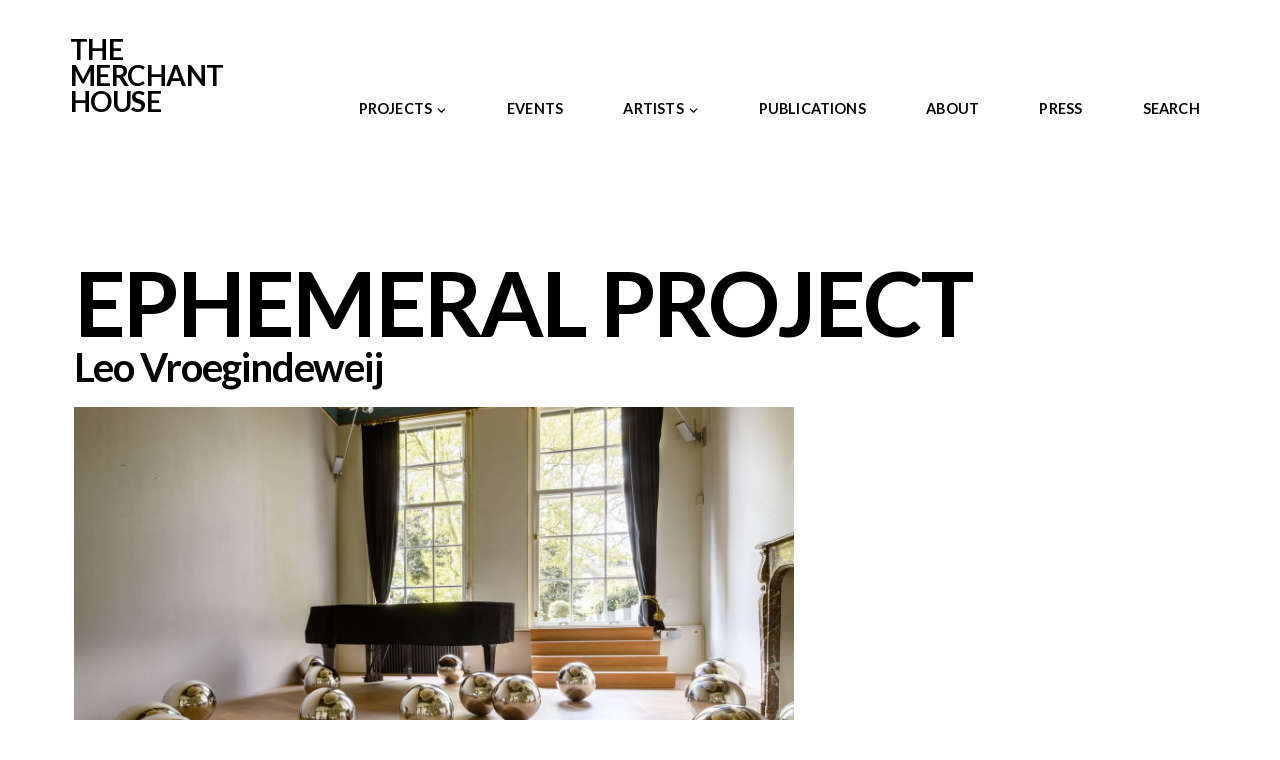

--- FILE ---
content_type: text/html; charset=UTF-8
request_url: https://merchanthouse.nl/projects/ephemeral-project/
body_size: 25665
content:
<!doctype html>
<html lang="en-US" class="no-js" itemtype="https://schema.org/WebPage" itemscope>
<head>
	<meta charset="UTF-8">
	<meta name="viewport" content="width=device-width, initial-scale=1, minimum-scale=1">
	<link rel='stylesheet' id='kadence-glightbox-css' href='https://usercontent.one/wp/merchanthouse.nl/wp-content/plugins/kadence-blocks/includes/assets/css/kb-glightbox.min.css?ver=3.6.1&media=1736861728' media='all' />
<meta name='robots' content='index, follow, max-image-preview:large, max-snippet:-1, max-video-preview:-1' />

	<!-- This site is optimized with the Yoast SEO plugin v26.8 - https://yoast.com/product/yoast-seo-wordpress/ -->
	<title>Leo Vroegindeweij: Ephemeral Project (2022) - The Merchant House</title>
	<link rel="canonical" href="https://merchanthouse.nl/projects/ephemeral-project/" />
	<meta property="og:locale" content="en_US" />
	<meta property="og:type" content="article" />
	<meta property="og:title" content="Leo Vroegindeweij: Ephemeral Project (2022) - The Merchant House" />
	<meta property="og:description" content="EPHEMERAL PROJECT Leo Vroegindeweij 15 Sep&nbsp;– 18 Dec 2022 TMH opens its 2022/23 season with a new program inspired by LEO VROEGINDEWEIJ’s Ephemeral Projects. Vroegindeweij’s breathtaking installation for our 18th-century stijlkamer places the viewer at the heart of the show. We find ourselves mirrored in the high-gloss spheres he has strewn across the floor, with..." />
	<meta property="og:url" content="https://merchanthouse.nl/projects/ephemeral-project/" />
	<meta property="og:site_name" content="The Merchant House" />
	<meta property="article:modified_time" content="2024-06-01T15:17:24+00:00" />
	<meta property="og:image" content="https://usercontent.one/wp/merchanthouse.nl/wp-content/uploads/leo-vroegindeweij_site-specific-project.jpg?media=1736861728" />
	<meta property="og:image:width" content="2500" />
	<meta property="og:image:height" content="1667" />
	<meta property="og:image:type" content="image/jpeg" />
	<meta name="twitter:card" content="summary_large_image" />
	<meta name="twitter:label1" content="Est. reading time" />
	<meta name="twitter:data1" content="2 minutes" />
	<script type="application/ld+json" class="yoast-schema-graph">{"@context":"https://schema.org","@graph":[{"@type":"WebPage","@id":"https://merchanthouse.nl/projects/ephemeral-project/","url":"https://merchanthouse.nl/projects/ephemeral-project/","name":"Leo Vroegindeweij: Ephemeral Project (2022) - The Merchant House","isPartOf":{"@id":"https://merchanthouse.nl/#website"},"primaryImageOfPage":{"@id":"https://merchanthouse.nl/projects/ephemeral-project/#primaryimage"},"image":{"@id":"https://merchanthouse.nl/projects/ephemeral-project/#primaryimage"},"thumbnailUrl":"https://merchanthouse.nl/wp-content/uploads/leo-vroegindeweij_site-specific-project.jpg","datePublished":"2022-12-23T23:02:27+00:00","dateModified":"2024-06-01T15:17:24+00:00","breadcrumb":{"@id":"https://merchanthouse.nl/projects/ephemeral-project/#breadcrumb"},"inLanguage":"en-US","potentialAction":[{"@type":"ReadAction","target":["https://merchanthouse.nl/projects/ephemeral-project/"]}]},{"@type":"ImageObject","inLanguage":"en-US","@id":"https://merchanthouse.nl/projects/ephemeral-project/#primaryimage","url":"https://merchanthouse.nl/wp-content/uploads/leo-vroegindeweij_site-specific-project.jpg","contentUrl":"https://merchanthouse.nl/wp-content/uploads/leo-vroegindeweij_site-specific-project.jpg","width":2500,"height":1667},{"@type":"BreadcrumbList","@id":"https://merchanthouse.nl/projects/ephemeral-project/#breadcrumb","itemListElement":[{"@type":"ListItem","position":1,"name":"Home","item":"https://merchanthouse.nl/"},{"@type":"ListItem","position":2,"name":"Now + Archive","item":"https://merchanthouse.nl/projects/"},{"@type":"ListItem","position":3,"name":"Leo Vroegindeweij: Ephemeral Project (2022)"}]},{"@type":"WebSite","@id":"https://merchanthouse.nl/#website","url":"https://merchanthouse.nl/","name":"The Merchant House","description":"Amsterdam","publisher":{"@id":"https://merchanthouse.nl/#organization"},"potentialAction":[{"@type":"SearchAction","target":{"@type":"EntryPoint","urlTemplate":"https://merchanthouse.nl/?s={search_term_string}"},"query-input":{"@type":"PropertyValueSpecification","valueRequired":true,"valueName":"search_term_string"}}],"inLanguage":"en-US"},{"@type":"Organization","@id":"https://merchanthouse.nl/#organization","name":"The Merchant House","url":"https://merchanthouse.nl/","logo":{"@type":"ImageObject","inLanguage":"en-US","@id":"https://merchanthouse.nl/#/schema/logo/image/","url":"https://merchanthouse.nl/wp-content/uploads/cropped-TMH-amsterdam-logo-square-2.jpg","contentUrl":"https://merchanthouse.nl/wp-content/uploads/cropped-TMH-amsterdam-logo-square-2.jpg","width":236,"height":236,"caption":"The Merchant House"},"image":{"@id":"https://merchanthouse.nl/#/schema/logo/image/"}}]}</script>
	<!-- / Yoast SEO plugin. -->


<link rel='dns-prefetch' href='//www.googletagmanager.com' />
<link rel="alternate" type="application/rss+xml" title="The Merchant House &raquo; Feed" href="https://merchanthouse.nl/feed/" />
<link rel="alternate" type="application/rss+xml" title="The Merchant House &raquo; Comments Feed" href="https://merchanthouse.nl/comments/feed/" />
			<script>document.documentElement.classList.remove( 'no-js' );</script>
			<link rel="alternate" title="oEmbed (JSON)" type="application/json+oembed" href="https://merchanthouse.nl/wp-json/oembed/1.0/embed?url=https%3A%2F%2Fmerchanthouse.nl%2Fprojects%2Fephemeral-project%2F" />
<link rel="alternate" title="oEmbed (XML)" type="text/xml+oembed" href="https://merchanthouse.nl/wp-json/oembed/1.0/embed?url=https%3A%2F%2Fmerchanthouse.nl%2Fprojects%2Fephemeral-project%2F&#038;format=xml" />
		<!-- This site uses the Google Analytics by MonsterInsights plugin v9.11.1 - Using Analytics tracking - https://www.monsterinsights.com/ -->
							<script src="//www.googletagmanager.com/gtag/js?id=G-0KK6Q41VEB"  data-cfasync="false" data-wpfc-render="false" async></script>
			<script data-cfasync="false" data-wpfc-render="false">
				var mi_version = '9.11.1';
				var mi_track_user = true;
				var mi_no_track_reason = '';
								var MonsterInsightsDefaultLocations = {"page_location":"https:\/\/merchanthouse.nl\/projects\/ephemeral-project\/"};
								if ( typeof MonsterInsightsPrivacyGuardFilter === 'function' ) {
					var MonsterInsightsLocations = (typeof MonsterInsightsExcludeQuery === 'object') ? MonsterInsightsPrivacyGuardFilter( MonsterInsightsExcludeQuery ) : MonsterInsightsPrivacyGuardFilter( MonsterInsightsDefaultLocations );
				} else {
					var MonsterInsightsLocations = (typeof MonsterInsightsExcludeQuery === 'object') ? MonsterInsightsExcludeQuery : MonsterInsightsDefaultLocations;
				}

								var disableStrs = [
										'ga-disable-G-0KK6Q41VEB',
									];

				/* Function to detect opted out users */
				function __gtagTrackerIsOptedOut() {
					for (var index = 0; index < disableStrs.length; index++) {
						if (document.cookie.indexOf(disableStrs[index] + '=true') > -1) {
							return true;
						}
					}

					return false;
				}

				/* Disable tracking if the opt-out cookie exists. */
				if (__gtagTrackerIsOptedOut()) {
					for (var index = 0; index < disableStrs.length; index++) {
						window[disableStrs[index]] = true;
					}
				}

				/* Opt-out function */
				function __gtagTrackerOptout() {
					for (var index = 0; index < disableStrs.length; index++) {
						document.cookie = disableStrs[index] + '=true; expires=Thu, 31 Dec 2099 23:59:59 UTC; path=/';
						window[disableStrs[index]] = true;
					}
				}

				if ('undefined' === typeof gaOptout) {
					function gaOptout() {
						__gtagTrackerOptout();
					}
				}
								window.dataLayer = window.dataLayer || [];

				window.MonsterInsightsDualTracker = {
					helpers: {},
					trackers: {},
				};
				if (mi_track_user) {
					function __gtagDataLayer() {
						dataLayer.push(arguments);
					}

					function __gtagTracker(type, name, parameters) {
						if (!parameters) {
							parameters = {};
						}

						if (parameters.send_to) {
							__gtagDataLayer.apply(null, arguments);
							return;
						}

						if (type === 'event') {
														parameters.send_to = monsterinsights_frontend.v4_id;
							var hookName = name;
							if (typeof parameters['event_category'] !== 'undefined') {
								hookName = parameters['event_category'] + ':' + name;
							}

							if (typeof MonsterInsightsDualTracker.trackers[hookName] !== 'undefined') {
								MonsterInsightsDualTracker.trackers[hookName](parameters);
							} else {
								__gtagDataLayer('event', name, parameters);
							}
							
						} else {
							__gtagDataLayer.apply(null, arguments);
						}
					}

					__gtagTracker('js', new Date());
					__gtagTracker('set', {
						'developer_id.dZGIzZG': true,
											});
					if ( MonsterInsightsLocations.page_location ) {
						__gtagTracker('set', MonsterInsightsLocations);
					}
										__gtagTracker('config', 'G-0KK6Q41VEB', {"forceSSL":"true","link_attribution":"true"} );
										window.gtag = __gtagTracker;										(function () {
						/* https://developers.google.com/analytics/devguides/collection/analyticsjs/ */
						/* ga and __gaTracker compatibility shim. */
						var noopfn = function () {
							return null;
						};
						var newtracker = function () {
							return new Tracker();
						};
						var Tracker = function () {
							return null;
						};
						var p = Tracker.prototype;
						p.get = noopfn;
						p.set = noopfn;
						p.send = function () {
							var args = Array.prototype.slice.call(arguments);
							args.unshift('send');
							__gaTracker.apply(null, args);
						};
						var __gaTracker = function () {
							var len = arguments.length;
							if (len === 0) {
								return;
							}
							var f = arguments[len - 1];
							if (typeof f !== 'object' || f === null || typeof f.hitCallback !== 'function') {
								if ('send' === arguments[0]) {
									var hitConverted, hitObject = false, action;
									if ('event' === arguments[1]) {
										if ('undefined' !== typeof arguments[3]) {
											hitObject = {
												'eventAction': arguments[3],
												'eventCategory': arguments[2],
												'eventLabel': arguments[4],
												'value': arguments[5] ? arguments[5] : 1,
											}
										}
									}
									if ('pageview' === arguments[1]) {
										if ('undefined' !== typeof arguments[2]) {
											hitObject = {
												'eventAction': 'page_view',
												'page_path': arguments[2],
											}
										}
									}
									if (typeof arguments[2] === 'object') {
										hitObject = arguments[2];
									}
									if (typeof arguments[5] === 'object') {
										Object.assign(hitObject, arguments[5]);
									}
									if ('undefined' !== typeof arguments[1].hitType) {
										hitObject = arguments[1];
										if ('pageview' === hitObject.hitType) {
											hitObject.eventAction = 'page_view';
										}
									}
									if (hitObject) {
										action = 'timing' === arguments[1].hitType ? 'timing_complete' : hitObject.eventAction;
										hitConverted = mapArgs(hitObject);
										__gtagTracker('event', action, hitConverted);
									}
								}
								return;
							}

							function mapArgs(args) {
								var arg, hit = {};
								var gaMap = {
									'eventCategory': 'event_category',
									'eventAction': 'event_action',
									'eventLabel': 'event_label',
									'eventValue': 'event_value',
									'nonInteraction': 'non_interaction',
									'timingCategory': 'event_category',
									'timingVar': 'name',
									'timingValue': 'value',
									'timingLabel': 'event_label',
									'page': 'page_path',
									'location': 'page_location',
									'title': 'page_title',
									'referrer' : 'page_referrer',
								};
								for (arg in args) {
																		if (!(!args.hasOwnProperty(arg) || !gaMap.hasOwnProperty(arg))) {
										hit[gaMap[arg]] = args[arg];
									} else {
										hit[arg] = args[arg];
									}
								}
								return hit;
							}

							try {
								f.hitCallback();
							} catch (ex) {
							}
						};
						__gaTracker.create = newtracker;
						__gaTracker.getByName = newtracker;
						__gaTracker.getAll = function () {
							return [];
						};
						__gaTracker.remove = noopfn;
						__gaTracker.loaded = true;
						window['__gaTracker'] = __gaTracker;
					})();
									} else {
										console.log("");
					(function () {
						function __gtagTracker() {
							return null;
						}

						window['__gtagTracker'] = __gtagTracker;
						window['gtag'] = __gtagTracker;
					})();
									}
			</script>
							<!-- / Google Analytics by MonsterInsights -->
		<style id='wp-img-auto-sizes-contain-inline-css'>
img:is([sizes=auto i],[sizes^="auto," i]){contain-intrinsic-size:3000px 1500px}
/*# sourceURL=wp-img-auto-sizes-contain-inline-css */
</style>
<style id='wp-emoji-styles-inline-css'>

	img.wp-smiley, img.emoji {
		display: inline !important;
		border: none !important;
		box-shadow: none !important;
		height: 1em !important;
		width: 1em !important;
		margin: 0 0.07em !important;
		vertical-align: -0.1em !important;
		background: none !important;
		padding: 0 !important;
	}
/*# sourceURL=wp-emoji-styles-inline-css */
</style>
<style id='wp-block-library-inline-css'>
:root{--wp-block-synced-color:#7a00df;--wp-block-synced-color--rgb:122,0,223;--wp-bound-block-color:var(--wp-block-synced-color);--wp-editor-canvas-background:#ddd;--wp-admin-theme-color:#007cba;--wp-admin-theme-color--rgb:0,124,186;--wp-admin-theme-color-darker-10:#006ba1;--wp-admin-theme-color-darker-10--rgb:0,107,160.5;--wp-admin-theme-color-darker-20:#005a87;--wp-admin-theme-color-darker-20--rgb:0,90,135;--wp-admin-border-width-focus:2px}@media (min-resolution:192dpi){:root{--wp-admin-border-width-focus:1.5px}}.wp-element-button{cursor:pointer}:root .has-very-light-gray-background-color{background-color:#eee}:root .has-very-dark-gray-background-color{background-color:#313131}:root .has-very-light-gray-color{color:#eee}:root .has-very-dark-gray-color{color:#313131}:root .has-vivid-green-cyan-to-vivid-cyan-blue-gradient-background{background:linear-gradient(135deg,#00d084,#0693e3)}:root .has-purple-crush-gradient-background{background:linear-gradient(135deg,#34e2e4,#4721fb 50%,#ab1dfe)}:root .has-hazy-dawn-gradient-background{background:linear-gradient(135deg,#faaca8,#dad0ec)}:root .has-subdued-olive-gradient-background{background:linear-gradient(135deg,#fafae1,#67a671)}:root .has-atomic-cream-gradient-background{background:linear-gradient(135deg,#fdd79a,#004a59)}:root .has-nightshade-gradient-background{background:linear-gradient(135deg,#330968,#31cdcf)}:root .has-midnight-gradient-background{background:linear-gradient(135deg,#020381,#2874fc)}:root{--wp--preset--font-size--normal:16px;--wp--preset--font-size--huge:42px}.has-regular-font-size{font-size:1em}.has-larger-font-size{font-size:2.625em}.has-normal-font-size{font-size:var(--wp--preset--font-size--normal)}.has-huge-font-size{font-size:var(--wp--preset--font-size--huge)}.has-text-align-center{text-align:center}.has-text-align-left{text-align:left}.has-text-align-right{text-align:right}.has-fit-text{white-space:nowrap!important}#end-resizable-editor-section{display:none}.aligncenter{clear:both}.items-justified-left{justify-content:flex-start}.items-justified-center{justify-content:center}.items-justified-right{justify-content:flex-end}.items-justified-space-between{justify-content:space-between}.screen-reader-text{border:0;clip-path:inset(50%);height:1px;margin:-1px;overflow:hidden;padding:0;position:absolute;width:1px;word-wrap:normal!important}.screen-reader-text:focus{background-color:#ddd;clip-path:none;color:#444;display:block;font-size:1em;height:auto;left:5px;line-height:normal;padding:15px 23px 14px;text-decoration:none;top:5px;width:auto;z-index:100000}html :where(.has-border-color){border-style:solid}html :where([style*=border-top-color]){border-top-style:solid}html :where([style*=border-right-color]){border-right-style:solid}html :where([style*=border-bottom-color]){border-bottom-style:solid}html :where([style*=border-left-color]){border-left-style:solid}html :where([style*=border-width]){border-style:solid}html :where([style*=border-top-width]){border-top-style:solid}html :where([style*=border-right-width]){border-right-style:solid}html :where([style*=border-bottom-width]){border-bottom-style:solid}html :where([style*=border-left-width]){border-left-style:solid}html :where(img[class*=wp-image-]){height:auto;max-width:100%}:where(figure){margin:0 0 1em}html :where(.is-position-sticky){--wp-admin--admin-bar--position-offset:var(--wp-admin--admin-bar--height,0px)}@media screen and (max-width:600px){html :where(.is-position-sticky){--wp-admin--admin-bar--position-offset:0px}}

/*# sourceURL=wp-block-library-inline-css */
</style><style id='global-styles-inline-css'>
:root{--wp--preset--aspect-ratio--square: 1;--wp--preset--aspect-ratio--4-3: 4/3;--wp--preset--aspect-ratio--3-4: 3/4;--wp--preset--aspect-ratio--3-2: 3/2;--wp--preset--aspect-ratio--2-3: 2/3;--wp--preset--aspect-ratio--16-9: 16/9;--wp--preset--aspect-ratio--9-16: 9/16;--wp--preset--color--black: #000000;--wp--preset--color--cyan-bluish-gray: #abb8c3;--wp--preset--color--white: #ffffff;--wp--preset--color--pale-pink: #f78da7;--wp--preset--color--vivid-red: #cf2e2e;--wp--preset--color--luminous-vivid-orange: #ff6900;--wp--preset--color--luminous-vivid-amber: #fcb900;--wp--preset--color--light-green-cyan: #7bdcb5;--wp--preset--color--vivid-green-cyan: #00d084;--wp--preset--color--pale-cyan-blue: #8ed1fc;--wp--preset--color--vivid-cyan-blue: #0693e3;--wp--preset--color--vivid-purple: #9b51e0;--wp--preset--color--theme-palette-1: var(--global-palette1);--wp--preset--color--theme-palette-2: var(--global-palette2);--wp--preset--color--theme-palette-3: var(--global-palette3);--wp--preset--color--theme-palette-4: var(--global-palette4);--wp--preset--color--theme-palette-5: var(--global-palette5);--wp--preset--color--theme-palette-6: var(--global-palette6);--wp--preset--color--theme-palette-7: var(--global-palette7);--wp--preset--color--theme-palette-8: var(--global-palette8);--wp--preset--color--theme-palette-9: var(--global-palette9);--wp--preset--color--theme-palette-10: var(--global-palette10);--wp--preset--color--theme-palette-11: var(--global-palette11);--wp--preset--color--theme-palette-12: var(--global-palette12);--wp--preset--color--theme-palette-13: var(--global-palette13);--wp--preset--color--theme-palette-14: var(--global-palette14);--wp--preset--color--theme-palette-15: var(--global-palette15);--wp--preset--color--kb-palette-1: #cbd5e0;--wp--preset--color--kb-palette-12: #888888;--wp--preset--gradient--vivid-cyan-blue-to-vivid-purple: linear-gradient(135deg,rgb(6,147,227) 0%,rgb(155,81,224) 100%);--wp--preset--gradient--light-green-cyan-to-vivid-green-cyan: linear-gradient(135deg,rgb(122,220,180) 0%,rgb(0,208,130) 100%);--wp--preset--gradient--luminous-vivid-amber-to-luminous-vivid-orange: linear-gradient(135deg,rgb(252,185,0) 0%,rgb(255,105,0) 100%);--wp--preset--gradient--luminous-vivid-orange-to-vivid-red: linear-gradient(135deg,rgb(255,105,0) 0%,rgb(207,46,46) 100%);--wp--preset--gradient--very-light-gray-to-cyan-bluish-gray: linear-gradient(135deg,rgb(238,238,238) 0%,rgb(169,184,195) 100%);--wp--preset--gradient--cool-to-warm-spectrum: linear-gradient(135deg,rgb(74,234,220) 0%,rgb(151,120,209) 20%,rgb(207,42,186) 40%,rgb(238,44,130) 60%,rgb(251,105,98) 80%,rgb(254,248,76) 100%);--wp--preset--gradient--blush-light-purple: linear-gradient(135deg,rgb(255,206,236) 0%,rgb(152,150,240) 100%);--wp--preset--gradient--blush-bordeaux: linear-gradient(135deg,rgb(254,205,165) 0%,rgb(254,45,45) 50%,rgb(107,0,62) 100%);--wp--preset--gradient--luminous-dusk: linear-gradient(135deg,rgb(255,203,112) 0%,rgb(199,81,192) 50%,rgb(65,88,208) 100%);--wp--preset--gradient--pale-ocean: linear-gradient(135deg,rgb(255,245,203) 0%,rgb(182,227,212) 50%,rgb(51,167,181) 100%);--wp--preset--gradient--electric-grass: linear-gradient(135deg,rgb(202,248,128) 0%,rgb(113,206,126) 100%);--wp--preset--gradient--midnight: linear-gradient(135deg,rgb(2,3,129) 0%,rgb(40,116,252) 100%);--wp--preset--font-size--small: var(--global-font-size-small);--wp--preset--font-size--medium: var(--global-font-size-medium);--wp--preset--font-size--large: var(--global-font-size-large);--wp--preset--font-size--x-large: 42px;--wp--preset--font-size--larger: var(--global-font-size-larger);--wp--preset--font-size--xxlarge: var(--global-font-size-xxlarge);--wp--preset--spacing--20: 0.44rem;--wp--preset--spacing--30: 0.67rem;--wp--preset--spacing--40: 1rem;--wp--preset--spacing--50: 1.5rem;--wp--preset--spacing--60: 2.25rem;--wp--preset--spacing--70: 3.38rem;--wp--preset--spacing--80: 5.06rem;--wp--preset--shadow--natural: 6px 6px 9px rgba(0, 0, 0, 0.2);--wp--preset--shadow--deep: 12px 12px 50px rgba(0, 0, 0, 0.4);--wp--preset--shadow--sharp: 6px 6px 0px rgba(0, 0, 0, 0.2);--wp--preset--shadow--outlined: 6px 6px 0px -3px rgb(255, 255, 255), 6px 6px rgb(0, 0, 0);--wp--preset--shadow--crisp: 6px 6px 0px rgb(0, 0, 0);}:where(.is-layout-flex){gap: 0.5em;}:where(.is-layout-grid){gap: 0.5em;}body .is-layout-flex{display: flex;}.is-layout-flex{flex-wrap: wrap;align-items: center;}.is-layout-flex > :is(*, div){margin: 0;}body .is-layout-grid{display: grid;}.is-layout-grid > :is(*, div){margin: 0;}:where(.wp-block-columns.is-layout-flex){gap: 2em;}:where(.wp-block-columns.is-layout-grid){gap: 2em;}:where(.wp-block-post-template.is-layout-flex){gap: 1.25em;}:where(.wp-block-post-template.is-layout-grid){gap: 1.25em;}.has-black-color{color: var(--wp--preset--color--black) !important;}.has-cyan-bluish-gray-color{color: var(--wp--preset--color--cyan-bluish-gray) !important;}.has-white-color{color: var(--wp--preset--color--white) !important;}.has-pale-pink-color{color: var(--wp--preset--color--pale-pink) !important;}.has-vivid-red-color{color: var(--wp--preset--color--vivid-red) !important;}.has-luminous-vivid-orange-color{color: var(--wp--preset--color--luminous-vivid-orange) !important;}.has-luminous-vivid-amber-color{color: var(--wp--preset--color--luminous-vivid-amber) !important;}.has-light-green-cyan-color{color: var(--wp--preset--color--light-green-cyan) !important;}.has-vivid-green-cyan-color{color: var(--wp--preset--color--vivid-green-cyan) !important;}.has-pale-cyan-blue-color{color: var(--wp--preset--color--pale-cyan-blue) !important;}.has-vivid-cyan-blue-color{color: var(--wp--preset--color--vivid-cyan-blue) !important;}.has-vivid-purple-color{color: var(--wp--preset--color--vivid-purple) !important;}.has-black-background-color{background-color: var(--wp--preset--color--black) !important;}.has-cyan-bluish-gray-background-color{background-color: var(--wp--preset--color--cyan-bluish-gray) !important;}.has-white-background-color{background-color: var(--wp--preset--color--white) !important;}.has-pale-pink-background-color{background-color: var(--wp--preset--color--pale-pink) !important;}.has-vivid-red-background-color{background-color: var(--wp--preset--color--vivid-red) !important;}.has-luminous-vivid-orange-background-color{background-color: var(--wp--preset--color--luminous-vivid-orange) !important;}.has-luminous-vivid-amber-background-color{background-color: var(--wp--preset--color--luminous-vivid-amber) !important;}.has-light-green-cyan-background-color{background-color: var(--wp--preset--color--light-green-cyan) !important;}.has-vivid-green-cyan-background-color{background-color: var(--wp--preset--color--vivid-green-cyan) !important;}.has-pale-cyan-blue-background-color{background-color: var(--wp--preset--color--pale-cyan-blue) !important;}.has-vivid-cyan-blue-background-color{background-color: var(--wp--preset--color--vivid-cyan-blue) !important;}.has-vivid-purple-background-color{background-color: var(--wp--preset--color--vivid-purple) !important;}.has-black-border-color{border-color: var(--wp--preset--color--black) !important;}.has-cyan-bluish-gray-border-color{border-color: var(--wp--preset--color--cyan-bluish-gray) !important;}.has-white-border-color{border-color: var(--wp--preset--color--white) !important;}.has-pale-pink-border-color{border-color: var(--wp--preset--color--pale-pink) !important;}.has-vivid-red-border-color{border-color: var(--wp--preset--color--vivid-red) !important;}.has-luminous-vivid-orange-border-color{border-color: var(--wp--preset--color--luminous-vivid-orange) !important;}.has-luminous-vivid-amber-border-color{border-color: var(--wp--preset--color--luminous-vivid-amber) !important;}.has-light-green-cyan-border-color{border-color: var(--wp--preset--color--light-green-cyan) !important;}.has-vivid-green-cyan-border-color{border-color: var(--wp--preset--color--vivid-green-cyan) !important;}.has-pale-cyan-blue-border-color{border-color: var(--wp--preset--color--pale-cyan-blue) !important;}.has-vivid-cyan-blue-border-color{border-color: var(--wp--preset--color--vivid-cyan-blue) !important;}.has-vivid-purple-border-color{border-color: var(--wp--preset--color--vivid-purple) !important;}.has-vivid-cyan-blue-to-vivid-purple-gradient-background{background: var(--wp--preset--gradient--vivid-cyan-blue-to-vivid-purple) !important;}.has-light-green-cyan-to-vivid-green-cyan-gradient-background{background: var(--wp--preset--gradient--light-green-cyan-to-vivid-green-cyan) !important;}.has-luminous-vivid-amber-to-luminous-vivid-orange-gradient-background{background: var(--wp--preset--gradient--luminous-vivid-amber-to-luminous-vivid-orange) !important;}.has-luminous-vivid-orange-to-vivid-red-gradient-background{background: var(--wp--preset--gradient--luminous-vivid-orange-to-vivid-red) !important;}.has-very-light-gray-to-cyan-bluish-gray-gradient-background{background: var(--wp--preset--gradient--very-light-gray-to-cyan-bluish-gray) !important;}.has-cool-to-warm-spectrum-gradient-background{background: var(--wp--preset--gradient--cool-to-warm-spectrum) !important;}.has-blush-light-purple-gradient-background{background: var(--wp--preset--gradient--blush-light-purple) !important;}.has-blush-bordeaux-gradient-background{background: var(--wp--preset--gradient--blush-bordeaux) !important;}.has-luminous-dusk-gradient-background{background: var(--wp--preset--gradient--luminous-dusk) !important;}.has-pale-ocean-gradient-background{background: var(--wp--preset--gradient--pale-ocean) !important;}.has-electric-grass-gradient-background{background: var(--wp--preset--gradient--electric-grass) !important;}.has-midnight-gradient-background{background: var(--wp--preset--gradient--midnight) !important;}.has-small-font-size{font-size: var(--wp--preset--font-size--small) !important;}.has-medium-font-size{font-size: var(--wp--preset--font-size--medium) !important;}.has-large-font-size{font-size: var(--wp--preset--font-size--large) !important;}.has-x-large-font-size{font-size: var(--wp--preset--font-size--x-large) !important;}
/*# sourceURL=global-styles-inline-css */
</style>

<style id='classic-theme-styles-inline-css'>
/*! This file is auto-generated */
.wp-block-button__link{color:#fff;background-color:#32373c;border-radius:9999px;box-shadow:none;text-decoration:none;padding:calc(.667em + 2px) calc(1.333em + 2px);font-size:1.125em}.wp-block-file__button{background:#32373c;color:#fff;text-decoration:none}
/*# sourceURL=/wp-includes/css/classic-themes.min.css */
</style>
<link rel='stylesheet' id='foobox-free-min-css' href='https://usercontent.one/wp/merchanthouse.nl/wp-content/plugins/foobox-image-lightbox/free/css/foobox.free.min.css?ver=2.7.41&media=1736861728' media='all' />
<link rel='stylesheet' id='kadence-global-css' href='https://usercontent.one/wp/merchanthouse.nl/wp-content/themes/kadence/assets/css/global.min.css?ver=1.4.3&media=1736861728' media='all' />
<style id='kadence-global-inline-css'>
/* Kadence Base CSS */
:root{--global-palette1:#8a8d91;--global-palette2:#f50202;--global-palette3:#000000;--global-palette4:#000000;--global-palette5:#070707;--global-palette6:#000000;--global-palette7:#EDF2F7;--global-palette8:#F7FAFC;--global-palette9:#ffffff;--global-palette10:oklch(from var(--global-palette1) calc(l + 0.10 * (1 - l)) calc(c * 1.00) calc(h + 180) / 100%);--global-palette11:#13612e;--global-palette12:#1159af;--global-palette13:#b82105;--global-palette14:#f7630c;--global-palette15:#f5a524;--global-palette9rgb:255, 255, 255;--global-palette-highlight:var(--global-palette4);--global-palette-highlight-alt:var(--global-palette1);--global-palette-highlight-alt2:var(--global-palette9);--global-palette-btn-bg:var(--global-palette4);--global-palette-btn-bg-hover:var(--global-palette1);--global-palette-btn:var(--global-palette9);--global-palette-btn-hover:var(--global-palette9);--global-palette-btn-sec-bg:var(--global-palette7);--global-palette-btn-sec-bg-hover:var(--global-palette2);--global-palette-btn-sec:var(--global-palette3);--global-palette-btn-sec-hover:var(--global-palette9);--global-body-font-family:Lato, sans-serif;--global-heading-font-family:inherit;--global-primary-nav-font-family:inherit;--global-fallback-font:sans-serif;--global-display-fallback-font:sans-serif;--global-content-width:1180px;--global-content-wide-width:calc(1180px + 230px);--global-content-narrow-width:800px;--global-content-edge-padding:1.5rem;--global-content-boxed-padding:2rem;--global-calc-content-width:calc(1180px - var(--global-content-edge-padding) - var(--global-content-edge-padding) );--wp--style--global--content-size:var(--global-calc-content-width);}.wp-site-blocks{--global-vw:calc( 100vw - ( 0.5 * var(--scrollbar-offset)));}body{background:var(--global-palette9);}body, input, select, optgroup, textarea{font-style:normal;font-weight:normal;font-size:19px;line-height:1.56;letter-spacing:0.01em;font-family:var(--global-body-font-family);color:var(--global-palette4);}.content-bg, body.content-style-unboxed .site{background:var(--global-palette9);}@media all and (max-width: 1024px){body{font-size:17px;}}@media all and (max-width: 767px){body{font-size:15px;}}h1,h2,h3,h4,h5,h6{font-family:var(--global-heading-font-family);}h1{font-style:normal;font-weight:700;font-size:42px;line-height:1;letter-spacing:-0.02em;text-transform:uppercase;color:var(--global-palette4);}h2{font-style:normal;font-weight:700;font-size:67px;line-height:1.1;letter-spacing:-0.03em;color:var(--global-palette4);}h3{font-style:normal;font-weight:700;font-size:29px;line-height:1.1;letter-spacing:-0.02em;color:var(--global-palette4);}h4{font-style:normal;font-weight:700;font-size:24px;line-height:1.15;letter-spacing:-0.01em;color:var(--global-palette4);}h5{font-style:normal;font-weight:700;font-size:20px;line-height:1.5;letter-spacing:-0.05em;color:var(--global-palette4);}h6{font-style:normal;font-weight:700;font-size:18px;line-height:1.5;letter-spacing:-0.05em;color:var(--global-palette4);}.entry-hero h1{font-style:normal;font-size:25px;color:var(--global-palette3);}.entry-hero .kadence-breadcrumbs, .entry-hero .search-form{font-style:normal;color:var(--global-palette4);}@media all and (max-width: 1024px){h1{font-size:22px;}}@media all and (max-width: 767px){h2{font-size:32px;}h3{font-size:24px;}}.entry-hero .kadence-breadcrumbs{max-width:1180px;}.site-container, .site-header-row-layout-contained, .site-footer-row-layout-contained, .entry-hero-layout-contained, .comments-area, .alignfull > .wp-block-cover__inner-container, .alignwide > .wp-block-cover__inner-container{max-width:var(--global-content-width);}.content-width-narrow .content-container.site-container, .content-width-narrow .hero-container.site-container{max-width:var(--global-content-narrow-width);}@media all and (min-width: 1410px){.wp-site-blocks .content-container  .alignwide{margin-left:-115px;margin-right:-115px;width:unset;max-width:unset;}}@media all and (min-width: 1060px){.content-width-narrow .wp-site-blocks .content-container .alignwide{margin-left:-130px;margin-right:-130px;width:unset;max-width:unset;}}.content-style-boxed .wp-site-blocks .entry-content .alignwide{margin-left:calc( -1 * var( --global-content-boxed-padding ) );margin-right:calc( -1 * var( --global-content-boxed-padding ) );}.content-area{margin-top:3rem;margin-bottom:3rem;}@media all and (max-width: 1024px){.content-area{margin-top:3rem;margin-bottom:3rem;}}@media all and (max-width: 767px){.content-area{margin-top:2rem;margin-bottom:2rem;}}@media all and (max-width: 1024px){:root{--global-content-boxed-padding:2rem;}}@media all and (max-width: 767px){:root{--global-content-boxed-padding:1.5rem;}}.entry-content-wrap{padding:2rem;}@media all and (max-width: 1024px){.entry-content-wrap{padding:2rem;}}@media all and (max-width: 767px){.entry-content-wrap{padding:1.5rem;}}.entry.single-entry{box-shadow:0px 15px 15px -10px rgba(0,0,0,0.05);}.entry.loop-entry{box-shadow:0px 15px 15px -10px rgba(0,0,0,0.05);}.loop-entry .entry-content-wrap{padding:2rem;}@media all and (max-width: 1024px){.loop-entry .entry-content-wrap{padding:2rem;}}@media all and (max-width: 767px){.loop-entry .entry-content-wrap{padding:1.5rem;}}button, .button, .wp-block-button__link, input[type="button"], input[type="reset"], input[type="submit"], .fl-button, .elementor-button-wrapper .elementor-button, .wc-block-components-checkout-place-order-button, .wc-block-cart__submit{border-radius:0px;padding:0px 0px 0px 0px;border:0px none currentColor;box-shadow:0px 0px 0px -7px rgba(0,0,0,0);}.wp-block-button.is-style-outline .wp-block-button__link{padding:0px 0px 0px 0px;}button:hover, button:focus, button:active, .button:hover, .button:focus, .button:active, .wp-block-button__link:hover, .wp-block-button__link:focus, .wp-block-button__link:active, input[type="button"]:hover, input[type="button"]:focus, input[type="button"]:active, input[type="reset"]:hover, input[type="reset"]:focus, input[type="reset"]:active, input[type="submit"]:hover, input[type="submit"]:focus, input[type="submit"]:active, .elementor-button-wrapper .elementor-button:hover, .elementor-button-wrapper .elementor-button:focus, .elementor-button-wrapper .elementor-button:active, .wc-block-cart__submit:hover{box-shadow:0px 15px 25px -7px rgba(0,0,0,0.1);}.kb-button.kb-btn-global-outline.kb-btn-global-inherit{padding-top:calc(0px - 2px);padding-right:calc(0px - 2px);padding-bottom:calc(0px - 2px);padding-left:calc(0px - 2px);}@media all and (min-width: 1025px){.transparent-header .entry-hero .entry-hero-container-inner{padding-top:80px;}}@media all and (max-width: 1024px){.mobile-transparent-header .entry-hero .entry-hero-container-inner{padding-top:80px;}}@media all and (max-width: 767px){.mobile-transparent-header .entry-hero .entry-hero-container-inner{padding-top:80px;}}#kt-scroll-up-reader, #kt-scroll-up{border:0px dashed currentColor;border-radius:50px 50px 50px 50px;bottom:30px;font-size:1.63em;padding:1.33em 1.33em 1.33em 1.33em;}#kt-scroll-up-reader.scroll-up-side-right, #kt-scroll-up.scroll-up-side-right{right:30px;}#kt-scroll-up-reader.scroll-up-side-left, #kt-scroll-up.scroll-up-side-left{left:30px;}.entry-hero.page-hero-section .entry-header{min-height:200px;}.entry-author-style-center{padding-top:var(--global-md-spacing);border-top:1px solid var(--global-gray-500);}.entry-author-style-center .entry-author-avatar, .entry-meta .author-avatar{display:none;}.entry-author-style-normal .entry-author-profile{padding-left:0px;}#comments .comment-meta{margin-left:0px;}
/* Kadence Header CSS */
@media all and (max-width: 1024px){.mobile-transparent-header #masthead{position:absolute;left:0px;right:0px;z-index:100;}.kadence-scrollbar-fixer.mobile-transparent-header #masthead{right:var(--scrollbar-offset,0);}.mobile-transparent-header #masthead, .mobile-transparent-header .site-top-header-wrap .site-header-row-container-inner, .mobile-transparent-header .site-main-header-wrap .site-header-row-container-inner, .mobile-transparent-header .site-bottom-header-wrap .site-header-row-container-inner{background:transparent;}.site-header-row-tablet-layout-fullwidth, .site-header-row-tablet-layout-standard{padding:0px;}}@media all and (min-width: 1025px){.transparent-header #masthead{position:absolute;left:0px;right:0px;z-index:100;}.transparent-header.kadence-scrollbar-fixer #masthead{right:var(--scrollbar-offset,0);}.transparent-header #masthead, .transparent-header .site-top-header-wrap .site-header-row-container-inner, .transparent-header .site-main-header-wrap .site-header-row-container-inner, .transparent-header .site-bottom-header-wrap .site-header-row-container-inner{background:transparent;}}.site-branding{padding:30px 0px 0px 0px;}#masthead, #masthead .kadence-sticky-header.item-is-fixed:not(.item-at-start):not(.site-header-row-container):not(.site-main-header-wrap), #masthead .kadence-sticky-header.item-is-fixed:not(.item-at-start) > .site-header-row-container-inner{background:#ffffff;}.site-main-header-inner-wrap{min-height:80px;}.site-main-header-wrap .site-header-row-container-inner>.site-container{padding:0px 0px 40px 0px;}@media all and (max-width: 1024px){.site-main-header-wrap .site-header-row-container-inner>.site-container{padding:0px 0px 0px 0px;}}.header-navigation[class*="header-navigation-style-underline"] .header-menu-container.primary-menu-container>ul>li>a:after{width:calc( 100% - 4.16em);}.main-navigation .primary-menu-container > ul > li.menu-item > a{padding-left:calc(4.16em / 2);padding-right:calc(4.16em / 2);padding-top:0.6em;padding-bottom:0.6em;color:var(--global-palette5);}.main-navigation .primary-menu-container > ul > li.menu-item .dropdown-nav-special-toggle{right:calc(4.16em / 2);}.main-navigation .primary-menu-container > ul li.menu-item > a{font-style:normal;font-weight:700;font-size:14.5px;line-height:1.4;text-transform:uppercase;}.main-navigation .primary-menu-container > ul > li.menu-item > a:hover{color:var(--global-palette1);}.main-navigation .primary-menu-container > ul > li.menu-item.current-menu-item > a{color:var(--global-palette1);}.header-navigation .header-menu-container ul ul.sub-menu, .header-navigation .header-menu-container ul ul.submenu{background:rgba(0,0,0,0);box-shadow:0px 0px 0px 0px rgba(0,0,0,0.1);}.header-navigation .header-menu-container ul ul li.menu-item, .header-menu-container ul.menu > li.kadence-menu-mega-enabled > ul > li.menu-item > a{border-bottom:1px solid rgba(255,255,255,0.1);border-radius:0px 0px 0px 0px;}.header-navigation .header-menu-container ul ul li.menu-item > a{width:240px;padding-top:0.2em;padding-bottom:0.2em;color:var(--global-palette5);font-style:normal;font-weight:700;font-size:14px;line-height:1.4;}.header-navigation .header-menu-container ul ul li.menu-item > a:hover{color:var(--global-palette1);background:rgba(0,0,0,0);border-radius:0px 0px 0px 0px;}.header-navigation .header-menu-container ul ul li.menu-item.current-menu-item > a{color:var(--global-palette1);background:rgba(0,0,0,0);border-radius:0px 0px 0px 0px;}.mobile-toggle-open-container .menu-toggle-open, .mobile-toggle-open-container .menu-toggle-open:focus{color:var(--global-palette1);padding:0.4em 1.5em 0.4em 0.6em;font-size:14px;}.mobile-toggle-open-container .menu-toggle-open.menu-toggle-style-bordered{border:1px solid currentColor;}.mobile-toggle-open-container .menu-toggle-open .menu-toggle-icon{font-size:25px;}.mobile-toggle-open-container .menu-toggle-open:hover, .mobile-toggle-open-container .menu-toggle-open:focus-visible{color:var(--global-palette1);}.mobile-navigation ul li{font-style:normal;font-weight:700;font-size:16px;text-transform:uppercase;}.mobile-navigation ul li a{padding-top:0.35em;padding-bottom:0.35em;}.mobile-navigation ul li > a, .mobile-navigation ul li.menu-item-has-children > .drawer-nav-drop-wrap{color:var(--global-palette3);}.mobile-navigation ul li > a:hover, .mobile-navigation ul li.menu-item-has-children > .drawer-nav-drop-wrap:hover{color:var(--global-palette1);}.mobile-navigation ul li.current-menu-item > a, .mobile-navigation ul li.current-menu-item.menu-item-has-children > .drawer-nav-drop-wrap{color:var(--global-palette1);}.mobile-navigation ul li.menu-item-has-children .drawer-nav-drop-wrap, .mobile-navigation ul li:not(.menu-item-has-children) a{border-bottom:0px solid rgba(255,255,255,0.1);}.mobile-navigation:not(.drawer-navigation-parent-toggle-true) ul li.menu-item-has-children .drawer-nav-drop-wrap button{border-left:0px solid rgba(255,255,255,0.1);}#mobile-drawer .drawer-header .drawer-toggle{padding:0.6em 0.15em 0.6em 0.15em;font-size:24px;}.header-html{font-style:normal;font-weight:normal;font-size:16px;line-height:1;text-transform:uppercase;margin:22px 0px 0px 0px;}
/* Kadence Footer CSS */
.site-top-footer-wrap .site-footer-row-container-inner{font-style:normal;font-size:0.85rem;line-height:1.3;border-top:1px solid #cbd5e0;}.site-footer .site-top-footer-wrap a:not(.button):not(.wp-block-button__link):not(.wp-element-button):hover{color:var(--global-palette1);}.site-top-footer-inner-wrap{padding-top:20px;padding-bottom:30px;grid-column-gap:30px;grid-row-gap:30px;}.site-top-footer-inner-wrap .widget{margin-bottom:30px;}.site-top-footer-inner-wrap .site-footer-section:not(:last-child):after{right:calc(-30px / 2);}@media all and (max-width: 1024px){.site-top-footer-inner-wrap{grid-column-gap:0px;grid-row-gap:0px;}.site-top-footer-inner-wrap .site-footer-section:not(:last-child):after{right:calc(-0px / 2);}}.footer-social-wrap{margin:0px 0px 0px 0px;}.footer-social-wrap .footer-social-inner-wrap{font-size:1.48em;gap:0em;}.site-footer .site-footer-wrap .site-footer-section .footer-social-wrap .footer-social-inner-wrap .social-button{color:var(--global-palette1);border:2px none currentColor;border-radius:3px;}.site-footer .site-footer-wrap .site-footer-section .footer-social-wrap .footer-social-inner-wrap .social-button:hover{color:var(--global-palette1);}
/*# sourceURL=kadence-global-inline-css */
</style>
<link rel='stylesheet' id='searchwp-live-search-css' href='https://usercontent.one/wp/merchanthouse.nl/wp-content/plugins/searchwp-live-ajax-search/assets/styles/style.min.css?ver=1.8.7&media=1736861728' media='all' />
<style id='searchwp-live-search-inline-css'>
.searchwp-live-search-result .searchwp-live-search-result--title a {
  font-size: 16px;
}
.searchwp-live-search-result .searchwp-live-search-result--price {
  font-size: 14px;
}
.searchwp-live-search-result .searchwp-live-search-result--add-to-cart .button {
  font-size: 14px;
}

/*# sourceURL=searchwp-live-search-inline-css */
</style>
<link rel='stylesheet' id='kadence-blocks-rowlayout-css' href='https://usercontent.one/wp/merchanthouse.nl/wp-content/plugins/kadence-blocks/dist/style-blocks-rowlayout.css?ver=3.6.1&media=1736861728' media='all' />
<link rel='stylesheet' id='kadence-blocks-column-css' href='https://usercontent.one/wp/merchanthouse.nl/wp-content/plugins/kadence-blocks/dist/style-blocks-column.css?ver=3.6.1&media=1736861728' media='all' />
<link rel='stylesheet' id='kadence-blocks-advancedgallery-css' href='https://usercontent.one/wp/merchanthouse.nl/wp-content/plugins/kadence-blocks/dist/style-blocks-advancedgallery.css?ver=3.6.1&media=1736861728' media='all' />
<style id='kadence-blocks-global-variables-inline-css'>
:root {--global-kb-font-size-sm:clamp(0.8rem, 0.73rem + 0.217vw, 0.9rem);--global-kb-font-size-md:clamp(1.1rem, 0.995rem + 0.326vw, 1.25rem);--global-kb-font-size-lg:clamp(1.75rem, 1.576rem + 0.543vw, 2rem);--global-kb-font-size-xl:clamp(2.25rem, 1.728rem + 1.63vw, 3rem);--global-kb-font-size-xxl:clamp(2.5rem, 1.456rem + 3.26vw, 4rem);--global-kb-font-size-xxxl:clamp(2.75rem, 0.489rem + 7.065vw, 6rem);}
/*# sourceURL=kadence-blocks-global-variables-inline-css */
</style>
<style id='kadence_blocks_css-inline-css'>
.kb-row-layout-id16298_d583a1-dd > .kt-row-column-wrap{row-gap:var(--global-kb-gap-none, 0rem );padding-top:0px;padding-bottom:0px;grid-template-columns:minmax(0, calc(65% - ((var(--kb-default-row-gutter, var(--global-row-gutter-md, 2rem)) * 1 )/2)))minmax(0, calc(35% - ((var(--kb-default-row-gutter, var(--global-row-gutter-md, 2rem)) * 1 )/2)));}@media all and (max-width: 767px){.kb-row-layout-id16298_d583a1-dd > .kt-row-column-wrap{grid-template-columns:minmax(0, 1fr);}}.kadence-column16298_180dce-23 > .kt-inside-inner-col{column-gap:var(--global-kb-gap-sm, 1rem);}.kadence-column16298_180dce-23 > .kt-inside-inner-col{flex-direction:column;}.kadence-column16298_180dce-23 > .kt-inside-inner-col > .aligncenter{width:100%;}@media all and (max-width: 1024px){.kadence-column16298_180dce-23 > .kt-inside-inner-col{flex-direction:column;justify-content:center;}}@media all and (max-width: 767px){.kadence-column16298_180dce-23 > .kt-inside-inner-col{flex-direction:column;justify-content:center;}}.wp-block-kadence-advancedgallery.kb-gallery-wrap-id-16298_58d277-4c{margin-top:0px;margin-right:0px;margin-bottom:0px;margin-left:0px;}.wp-block-kadence-advancedgallery .kb-gallery-type-grid.kb-gallery-id-16298_58d277-4c{margin:-5px;}.kb-gallery-type-grid.kb-gallery-id-16298_58d277-4c .kadence-blocks-gallery-item{padding:5px;}@media all and (max-width: 767px){.wp-block-kadence-advancedgallery .kb-gallery-type-grid.kb-gallery-id-16298_58d277-4c{margin:-0px;}.kb-gallery-type-grid.kb-gallery-id-16298_58d277-4c .kadence-blocks-gallery-item{padding:0px;}}.kadence-column16298_943372-9f > .kt-inside-inner-col{column-gap:var(--global-kb-gap-sm, 1rem);}.kadence-column16298_943372-9f > .kt-inside-inner-col{flex-direction:column;}.kadence-column16298_943372-9f > .kt-inside-inner-col > .aligncenter{width:100%;}@media all and (max-width: 1024px){.kadence-column16298_943372-9f > .kt-inside-inner-col{flex-direction:column;justify-content:center;}}@media all and (max-width: 767px){.kadence-column16298_943372-9f > .kt-inside-inner-col{flex-direction:column;justify-content:center;}}.kb-row-layout-id16298_c572ac-a5 > .kt-row-column-wrap{row-gap:var(--global-kb-gap-sm, 1rem);padding-top:15px;padding-bottom:35px;grid-template-columns:minmax(0, calc(75% - ((var(--kb-default-row-gutter, var(--global-row-gutter-md, 2rem)) * 1 )/2)))minmax(0, calc(25% - ((var(--kb-default-row-gutter, var(--global-row-gutter-md, 2rem)) * 1 )/2)));}@media all and (max-width: 767px){.kb-row-layout-id16298_c572ac-a5 > .kt-row-column-wrap{grid-template-columns:minmax(0, 1fr);}}.kadence-column16298_849e1d-b4 > .kt-inside-inner-col{border-right:60px solid transparent;}.kadence-column16298_849e1d-b4 > .kt-inside-inner-col{column-gap:var(--global-kb-gap-sm, 1rem);}.kadence-column16298_849e1d-b4 > .kt-inside-inner-col{flex-direction:column;}.kadence-column16298_849e1d-b4 > .kt-inside-inner-col > .aligncenter{width:100%;}@media all and (max-width: 1024px){.kadence-column16298_849e1d-b4 > .kt-inside-inner-col{border-right:60px solid transparent;flex-direction:column;justify-content:center;}}@media all and (max-width: 767px){.kadence-column16298_849e1d-b4 > .kt-inside-inner-col{border-right:60px solid transparent;flex-direction:column;justify-content:center;}}.kadence-column16298_e46e80-54 > .kt-inside-inner-col{column-gap:var(--global-kb-gap-sm, 1rem);}.kadence-column16298_e46e80-54 > .kt-inside-inner-col{flex-direction:column;}.kadence-column16298_e46e80-54 > .kt-inside-inner-col > .aligncenter{width:100%;}@media all and (max-width: 1024px){.kadence-column16298_e46e80-54 > .kt-inside-inner-col{flex-direction:column;justify-content:center;}}@media all and (max-width: 767px){.kadence-column16298_e46e80-54 > .kt-inside-inner-col{flex-direction:column;justify-content:center;}}.wp-block-kadence-advancedgallery .kb-gallery-type-masonry.kb-gallery-id-16298_821fbf-f6{margin:-13px;}.kb-gallery-type-masonry.kb-gallery-id-16298_821fbf-f6 .kadence-blocks-gallery-item{padding:13px;}.kb-gallery-id-16298_821fbf-f6 .kadence-blocks-gallery-item .kadence-blocks-gallery-item-inner .kadence-blocks-gallery-item__caption{color:var(--global-palette6, #718096);}.kb-gallery-caption-style-cover-hover.kb-gallery-id-16298_821fbf-f6 .kadence-blocks-gallery-item .kadence-blocks-gallery-item-inner .kadence-blocks-gallery-item__caption, .kb-gallery-caption-style-below.kb-gallery-id-16298_821fbf-f6 .kadence-blocks-gallery-item .kadence-blocks-gallery-item-inner .kadence-blocks-gallery-item__caption{background:var(--global-palette9, #ffffff);}.kb-row-layout-id16298_5ec713-7c > .kt-row-column-wrap{row-gap:var(--global-kb-gap-none, 0rem );padding-top:15px;padding-bottom:15px;grid-template-columns:minmax(0, calc(75% - ((var(--kb-default-row-gutter, var(--global-row-gutter-md, 2rem)) * 1 )/2)))minmax(0, calc(25% - ((var(--kb-default-row-gutter, var(--global-row-gutter-md, 2rem)) * 1 )/2)));}@media all and (max-width: 767px){.kb-row-layout-id16298_5ec713-7c > .kt-row-column-wrap{grid-template-columns:minmax(0, 1fr);}}.kadence-column16298_6c0361-d3 > .kt-inside-inner-col{border-right:60px solid transparent;}.kadence-column16298_6c0361-d3 > .kt-inside-inner-col{column-gap:var(--global-kb-gap-sm, 1rem);}.kadence-column16298_6c0361-d3 > .kt-inside-inner-col{flex-direction:column;}.kadence-column16298_6c0361-d3 > .kt-inside-inner-col > .aligncenter{width:100%;}@media all and (max-width: 1024px){.kadence-column16298_6c0361-d3 > .kt-inside-inner-col{border-right:60px solid transparent;flex-direction:column;justify-content:center;}}@media all and (max-width: 767px){.kadence-column16298_6c0361-d3 > .kt-inside-inner-col{border-right:60px solid transparent;flex-direction:column;justify-content:center;}}.kadence-column16298_7d96a8-c6 > .kt-inside-inner-col{column-gap:var(--global-kb-gap-sm, 1rem);}.kadence-column16298_7d96a8-c6 > .kt-inside-inner-col{flex-direction:column;}.kadence-column16298_7d96a8-c6 > .kt-inside-inner-col > .aligncenter{width:100%;}@media all and (max-width: 1024px){.kadence-column16298_7d96a8-c6 > .kt-inside-inner-col{flex-direction:column;justify-content:center;}}@media all and (max-width: 767px){.kadence-column16298_7d96a8-c6 > .kt-inside-inner-col{flex-direction:column;justify-content:center;}}
/*# sourceURL=kadence_blocks_css-inline-css */
</style>
<link rel='stylesheet' id='wp-block-heading-css' href='https://merchanthouse.nl/wp-includes/blocks/heading/style.min.css?ver=6.9' media='all' />
<link rel='stylesheet' id='wp-block-paragraph-css' href='https://merchanthouse.nl/wp-includes/blocks/paragraph/style.min.css?ver=6.9' media='all' />
<style id="kadence_blocks_palette_css">:root .has-kb-palette-1-color{color:#cbd5e0}:root .has-kb-palette-1-background-color{background-color:#cbd5e0}:root .has-kb-palette-12-color{color:#888888}:root .has-kb-palette-12-background-color{background-color:#888888}</style><!--n2css--><!--n2js--><script src="https://usercontent.one/wp/merchanthouse.nl/wp-content/plugins/google-analytics-for-wordpress/assets/js/frontend-gtag.min.js?ver=9.11.1&media=1736861728" id="monsterinsights-frontend-script-js" async data-wp-strategy="async"></script>
<script data-cfasync="false" data-wpfc-render="false" id='monsterinsights-frontend-script-js-extra'>var monsterinsights_frontend = {"js_events_tracking":"true","download_extensions":"doc,pdf,ppt,zip,xls,docx,pptx,xlsx","inbound_paths":"[{\"path\":\"\\\/go\\\/\",\"label\":\"affiliate\"},{\"path\":\"\\\/recommend\\\/\",\"label\":\"affiliate\"}]","home_url":"https:\/\/merchanthouse.nl","hash_tracking":"false","v4_id":"G-0KK6Q41VEB"};</script>
<script src="https://merchanthouse.nl/wp-includes/js/jquery/jquery.min.js?ver=3.7.1" id="jquery-core-js"></script>
<script src="https://merchanthouse.nl/wp-includes/js/jquery/jquery-migrate.min.js?ver=3.4.1" id="jquery-migrate-js"></script>
<script id="foobox-free-min-js-before">
/* Run FooBox FREE (v2.7.41) */
var FOOBOX = window.FOOBOX = {
	ready: true,
	disableOthers: false,
	o: {wordpress: { enabled: true }, captions: { dataTitle: ["captionTitle","title"], dataDesc: ["captionDesc","description"] }, rel: '', excludes:'.fbx-link,.nofoobox,.nolightbox,a[href*="pinterest.com/pin/create/button/"]', affiliate : { enabled: false }, error: "Could not load the item"},
	selectors: [
		".foogallery-container.foogallery-lightbox-foobox", ".foogallery-container.foogallery-lightbox-foobox-free", ".gallery", ".wp-block-gallery", ".wp-caption", ".wp-block-image", "a:has(img[class*=wp-image-])", ".foobox"
	],
	pre: function( $ ){
		// Custom JavaScript (Pre)
		
	},
	post: function( $ ){
		// Custom JavaScript (Post)
		
		// Custom Captions Code
		
	},
	custom: function( $ ){
		// Custom Extra JS
		
	}
};
//# sourceURL=foobox-free-min-js-before
</script>
<script src="https://usercontent.one/wp/merchanthouse.nl/wp-content/plugins/foobox-image-lightbox/free/js/foobox.free.min.js?ver=2.7.41&media=1736861728" id="foobox-free-min-js"></script>
<link rel="https://api.w.org/" href="https://merchanthouse.nl/wp-json/" /><link rel="alternate" title="JSON" type="application/json" href="https://merchanthouse.nl/wp-json/wp/v2/pages/16298" /><link rel="EditURI" type="application/rsd+xml" title="RSD" href="https://merchanthouse.nl/xmlrpc.php?rsd" />
<meta name="generator" content="WordPress 6.9" />
<link rel='shortlink' href='https://merchanthouse.nl/?p=16298' />

		<!-- GA Google Analytics @ https://m0n.co/ga -->
		<script>
			(function(i,s,o,g,r,a,m){i['GoogleAnalyticsObject']=r;i[r]=i[r]||function(){
			(i[r].q=i[r].q||[]).push(arguments)},i[r].l=1*new Date();a=s.createElement(o),
			m=s.getElementsByTagName(o)[0];a.async=1;a.src=g;m.parentNode.insertBefore(a,m)
			})(window,document,'script','https://www.google-analytics.com/analytics.js','ga');
			ga('create', '227743905', 'auto');
			ga('send', 'pageview');
		</script>

	<meta name="generator" content="Site Kit by Google 1.171.0" /><style>[class*=" icon-oc-"],[class^=icon-oc-]{speak:none;font-style:normal;font-weight:400;font-variant:normal;text-transform:none;line-height:1;-webkit-font-smoothing:antialiased;-moz-osx-font-smoothing:grayscale}.icon-oc-one-com-white-32px-fill:before{content:"901"}.icon-oc-one-com:before{content:"900"}#one-com-icon,.toplevel_page_onecom-wp .wp-menu-image{speak:none;display:flex;align-items:center;justify-content:center;text-transform:none;line-height:1;-webkit-font-smoothing:antialiased;-moz-osx-font-smoothing:grayscale}.onecom-wp-admin-bar-item>a,.toplevel_page_onecom-wp>.wp-menu-name{font-size:16px;font-weight:400;line-height:1}.toplevel_page_onecom-wp>.wp-menu-name img{width:69px;height:9px;}.wp-submenu-wrap.wp-submenu>.wp-submenu-head>img{width:88px;height:auto}.onecom-wp-admin-bar-item>a img{height:7px!important}.onecom-wp-admin-bar-item>a img,.toplevel_page_onecom-wp>.wp-menu-name img{opacity:.8}.onecom-wp-admin-bar-item.hover>a img,.toplevel_page_onecom-wp.wp-has-current-submenu>.wp-menu-name img,li.opensub>a.toplevel_page_onecom-wp>.wp-menu-name img{opacity:1}#one-com-icon:before,.onecom-wp-admin-bar-item>a:before,.toplevel_page_onecom-wp>.wp-menu-image:before{content:'';position:static!important;background-color:rgba(240,245,250,.4);border-radius:102px;width:18px;height:18px;padding:0!important}.onecom-wp-admin-bar-item>a:before{width:14px;height:14px}.onecom-wp-admin-bar-item.hover>a:before,.toplevel_page_onecom-wp.opensub>a>.wp-menu-image:before,.toplevel_page_onecom-wp.wp-has-current-submenu>.wp-menu-image:before{background-color:#76b82a}.onecom-wp-admin-bar-item>a{display:inline-flex!important;align-items:center;justify-content:center}#one-com-logo-wrapper{font-size:4em}#one-com-icon{vertical-align:middle}.imagify-welcome{display:none !important;}</style><link rel="preload" id="kadence-header-preload" href="https://usercontent.one/wp/merchanthouse.nl/wp-content/themes/kadence/assets/css/header.min.css?ver=1.4.3&media=1736861728" as="style">
<link rel="preload" id="kadence-content-preload" href="https://usercontent.one/wp/merchanthouse.nl/wp-content/themes/kadence/assets/css/content.min.css?ver=1.4.3&media=1736861728" as="style">
<link rel="preload" id="kadence-footer-preload" href="https://usercontent.one/wp/merchanthouse.nl/wp-content/themes/kadence/assets/css/footer.min.css?ver=1.4.3&media=1736861728" as="style">
<style type="text/css">.blue-message {
    background-color: #3399ff;
    color: #ffffff;
    text-shadow: none;
    font-size: 16px;
    line-height: 24px;
    padding: 10px;
    padding-top: 10px;
    padding-right: 10px;
    padding-bottom: 10px;
    padding-left: 10px;
}.green-message {
    background-color: #8cc14c;
    color: #ffffff;
    text-shadow: none;
    font-size: 16px;
    line-height: 24px;
    padding: 10px;
    padding-top: 10px;
    padding-right: 10px;
    padding-bottom: 10px;
    padding-left: 10px;
}.orange-message {
    background-color: #faa732;
    color: #ffffff;
    text-shadow: none;
    font-size: 16px;
    line-height: 24px;
    padding: 10px;
    padding-top: 10px;
    padding-right: 10px;
    padding-bottom: 10px;
    padding-left: 10px;
}.red-message {
    background-color: #da4d31;
    color: #ffffff;
    text-shadow: none;
    font-size: 16px;
    line-height: 24px;
    padding: 10px;
    padding-top: 10px;
    padding-right: 10px;
    padding-bottom: 10px;
    padding-left: 10px;
}.grey-message {
    background-color: #53555c;
    color: #ffffff;
    text-shadow: none;
    font-size: 16px;
    line-height: 24px;
    padding: 10px;
    padding-top: 10px;
    padding-right: 10px;
    padding-bottom: 10px;
    padding-left: 10px;
}.left-block {
    background: radial-gradient(ellipse at center center, #ffffff 0%, #f2f2f2 100%);
    color: #8b8e97;
    padding: 10px;
    padding-top: 10px;
    padding-right: 10px;
    padding-bottom: 10px;
    padding-left: 10px;
    margin: 10px;
    margin-top: 10px;
    margin-right: 10px;
    margin-bottom: 10px;
    margin-left: 10px;
    float: left;
}.right-block {
    background: radial-gradient(ellipse at center center, #ffffff 0%, #f2f2f2 100%);
    color: #8b8e97;
    padding: 10px;
    padding-top: 10px;
    padding-right: 10px;
    padding-bottom: 10px;
    padding-left: 10px;
    margin: 10px;
    margin-top: 10px;
    margin-right: 10px;
    margin-bottom: 10px;
    margin-left: 10px;
    float: right;
}.blockquotes {
    background-color: none;
    border-left: 5px solid #f1f1f1;
    color: #8B8E97;
    font-size: 16px;
    font-style: italic;
    line-height: 22px;
    padding-left: 15px;
    padding: 10px;
    padding-top: 10px;
    padding-right: 10px;
    padding-bottom: 10px;
    width: 60%;
    float: left;
}</style><link rel='stylesheet' id='kadence-fonts-gfonts-css' href='https://fonts.googleapis.com/css?family=Lato:regular,regularitalic,700,700italic&#038;display=swap' media='all' />
<link rel="icon" href="https://usercontent.one/wp/merchanthouse.nl/wp-content/uploads/cropped-TMH-icon-1-32x32.jpg?media=1736861728" sizes="32x32" />
<link rel="icon" href="https://usercontent.one/wp/merchanthouse.nl/wp-content/uploads/cropped-TMH-icon-1-192x192.jpg?media=1736861728" sizes="192x192" />
<link rel="apple-touch-icon" href="https://usercontent.one/wp/merchanthouse.nl/wp-content/uploads/cropped-TMH-icon-1-180x180.jpg?media=1736861728" />
<meta name="msapplication-TileImage" content="https://usercontent.one/wp/merchanthouse.nl/wp-content/uploads/cropped-TMH-icon-1-270x270.jpg?media=1736861728" />
		<style id="wp-custom-css">
			/* Fix Raleway numbers */
/* Only if using Raleway */
xbody,
.numbers-alt{
           font-variant-numeric: lining-nums; 
  -webkit-font-feature-settings: "lnum" on;
     -moz-font-feature-settings: "lnum" on;
      -ms-font-feature-settings: "lnum" on;
          font-feature-settings: "lnum" on;
}

/* Logo */
.mh-logo-header,
.mh-logo-footer {
	display:block;
    font-weight: 700;
    letter-spacing: -0.02em;
}

.mh-logo-header {
	font-size: 28px;
	padding-left:20px;
line-height: 0.95;}

.mh-logo-footer {
	font-size: 1.1rem;
	text-decoration:none !important;
	padding-top: 16px;
line-height: 1.03;}

/* align header nav with logo */
.header-menu-container{padding-top:90px;}

/* align nav sub-menu */
.header-navigation ul ul {
    margin-left: 16px !important;
}

/* mobile nav - Prada style */
.popup-drawer .drawer-inner {
    max-width: 100% !important;
    background: #fff !important;
    color: #000 !important; /* toggle */

}

input{border-radius:0 !important;}

.single-content h2, 
.single-content h3{
	margin-top: 1em !important;
}

hr.wp-block-separator{
    border: 0;
    border-bottom: 1px solid var(--global-gray-400) !important;
}


/* Project pages titles */
h2.project-title{
	font-size:90px;
line-height:1;
margin-bottom:0 !important;}


h2.project-subtitle{
	font-size:40px;
line-height:1;
margin-top:0 !important;}





/* Prada style blocks */

/* bottom aligned headings */
.content-bottom{
	position:relative;
	height:210px;}

.content-bottom div {
	position:absolute;
	bottom:0;
}

[class*="mh-block"] h2,
[class*="mh-block"] h3,
[class*="mh-block"] p{
	line-height:1;
	letter-spacing:-0.02em;
}

[class*="mh-block"] a {text-decoration:none;}

[class*="mh-block"] a:hover,[class*="mh-block"] a:hover h2,
[class*="mh-block"] a:hover h3{
	color:var(--global-palette1);}

[class*="mh-block"] figure.wp-block-image {
	margin-top:10px!important;
	margin-bottom:10px !important;
}

.content-bottom h2 {
	margin:0 !important;
}

.content-bottom h3 {
	margin:0 !important;
}

/* Large Prada blocks */
.mh-block-2col h2{font-size:62px;}

.mh-block-2col h3,
.mh-block-2col p{font-size:27px;}

/* Small Prada blocks */
.mh-block-1col h2{font-size:44px;}

.mh-block-1col h3,
.mh-block-1col p
{font-size:20px;}

/* Smaller Prada blocks */
.mh-block-3col h2{font-size:35px;}

.mh-block-3col h3,
.mh-block-3col p{font-size:18;}
{font-size:20px;}



/* END Prada style blocks */




/* Table Of Contents */
.wp-block-kadence-tableofcontents {
	padding-left:3%;
	padding-right:3%;
}

/* TOC on ABOUT page */
.post-848 .wp-block-kadence-tableofcontents {
    padding-left: 3%;
    padding-right: 3%;
}

.wp-block-kadence-tableofcontents a{
	xfont-weight:700;
}

.caption-left figcaption,
.caption-left .kadence-blocks-gallery-item__caption{
	text-align:left !important;
	padding-left:0 !important;}


.blocks-gallery-grid figcaption, 
.wp-block-gallery figcaption {
  font-size: 80%;
}

.wp-block-gallery ul {
	margin-bottom: 0;
}






/* slideshows - force nav arrows outside images */
.kb-gallery-ul.kb-gallery-type-slider .kadence-blocks-gallery-item .kadence-blocks-gallery-item-inner .kb-gallery-image-contain.kadence-blocks-gallery-intrinsic.kb-gallery-image-ratio-inherit img,
.kb-gallery-ul.kb-gallery-type-carousel .kadence-blocks-gallery-item .kadence-blocks-gallery-item-inner .kb-gallery-image-contain.kadence-blocks-gallery-intrinsic.kb-gallery-image-ratio-inherit img,
x.kb-gallery-ul .kadence-blocks-gallery-item .kadence-blocks-gallery-item-inner figure .kb-gallery-image-contain.kadence-blocks-gallery-intrinsic img{
 padding-right: 36px;
	padding-left: 36px}

.kt-blocks-carousel .slick-prev  {
    background: #ffffffd9 !Important;
}
.kt-blocks-carousel .slick-next {
    background: #ffffffd9 !Important;
}

.slick-next:before, .slick-prev:before {
	color: #000;}







/* COLLECT page */
.post-846 .wp-block-group{}

.post-846 h2{}




/* CURRENT/RECENT page */
.post-1840 h1{
	padding-bottom:10px;
}




/* Mailchimp sign-up form */
#mc-embedded-subscribe{
	border: 1px solid var(--global-gray-400);
	border-left:0;
	padding: 0.42em 1.2em;
	background-color:var(--global-palette1);
}

#mc-embedded-subscribe:hover{
	background:black;
}

#mc_embed_signup input {
	font-size: 15px;
}





/* FOOTER */

/* fix social buttons hover */
.site-footer .site-footer-wrap .site-footer-section .footer-social-wrap .social-button:hover {
    color: var(--global-palette1);}


/* DEV */
.ropac-style{
	text-align:right;
	margin-bottom:4vh;}

.ropac-style h2{
	font-size:74px;
	line-height:0.85;
	letter-spacing:-0.02em;
	padding:0 !important;
	margin:0 !important;
}

.ropac-style h2.small{font-size:30px;
	opacity:0.6;
}

.ropac-style h2 .heavy{
	font-weight:bold;
}

.ropac-style h3{
	font-size:18px;
	margin-top:24px !important;
	opacity:0.6;
}


/* TABLETS */
@media screen and (max-width: 1024px) {
	
.content-bottom{
	height:160px;}



.mh-block-2col h2{font-size:48px;}

.mh-block-2col h3,
.mh-block-2col p{font-size:22px;}
	
	
	
	.mh-block-1col h2{font-size:30px;}

.mh-block-1col h3,
.mh-block-1col p{font-size:20px;}

	

h2.project-title{
	font-size:48px;
}

h2.project-subtitle{
	font-size:24px;
}
	
p.has-large-font-size{
			font-size:18px;
}
	
/* COLLECT page headings*/
.post-846 h2{font-size:48px !important;}

/* Slideshow caption size */
	.kadence-blocks-gallery-item__caption{font-size:12px !important;}

	
	.kt-inside-inner-col{border-right-width:30px !important;}

	


}



@media screen and (max-width: 780px) {
	.kt-inside-inner-col{border-right-width:0 !important;}



}


/* PHONES */
@media screen and (max-width: 600px) {



.content-bottom{
	position:relative;
	height:auto;}

.content-bottom div {
	position:relative;
}
	
[class*="mh-block"] {
margin-bottom:40px;
}
	
[class*="mh-block"] h2{
font-size:32px;
}
	
[class*="mh-block"] h3,
[class*="mh-block"] p{
font-size:18px;
}
	
h2.project-title{
	font-size:32px;
}

h2.project-subtitle{
	font-size:20px;
}
	
.single-content .wp-block-columns {
    margin-bottom: 0 !important;
}
	
/* COLLECT page headings*/
.post-846 h2{font-size:32px !important;}

/* footer spacing */
	#block-15 p {margin-top:0;}		</style>
		</head>

<body data-rsssl=1 class="wp-singular page-template-default page page-id-16298 page-child parent-pageid-8177 wp-embed-responsive wp-theme-kadence footer-on-bottom hide-focus-outline link-style-standard content-title-style-hide content-width-normal content-style-unboxed content-vertical-padding-show non-transparent-header mobile-non-transparent-header">
<div id="wrapper" class="site wp-site-blocks">
			<a class="skip-link screen-reader-text scroll-ignore" href="#main">Skip to content</a>
		<link rel='stylesheet' id='kadence-header-css' href='https://usercontent.one/wp/merchanthouse.nl/wp-content/themes/kadence/assets/css/header.min.css?ver=1.4.3&media=1736861728' media='all' />
<header id="masthead" class="site-header" role="banner" itemtype="https://schema.org/WPHeader" itemscope>
	<div id="main-header" class="site-header-wrap">
		<div class="site-header-inner-wrap">
			<div class="site-header-upper-wrap">
				<div class="site-header-upper-inner-wrap">
					<div class="site-main-header-wrap site-header-row-container site-header-focus-item site-header-row-layout-standard" data-section="kadence_customizer_header_main">
	<div class="site-header-row-container-inner">
				<div class="site-container">
			<div class="site-main-header-inner-wrap site-header-row site-header-row-has-sides site-header-row-no-center">
									<div class="site-header-main-section-left site-header-section site-header-section-left">
						<div class="site-header-item site-header-focus-item" data-section="kadence_customizer_header_html">
	<div class="header-html inner-link-style-plain"><div class="header-html-inner"><a class="mh-logo-header" href="https://merchanthouse.nl">THE<br>
MERCHANT<br>
HOUSE</a></div></div></div><!-- data-section="header_html" -->
					</div>
																	<div class="site-header-main-section-right site-header-section site-header-section-right">
						<div class="site-header-item site-header-focus-item site-header-item-main-navigation header-navigation-layout-stretch-false header-navigation-layout-fill-stretch-false" data-section="kadence_customizer_primary_navigation">
		<nav id="site-navigation" class="main-navigation header-navigation hover-to-open nav--toggle-sub header-navigation-style-standard header-navigation-dropdown-animation-none" role="navigation" aria-label="Primary">
			<div class="primary-menu-container header-menu-container">
	<ul id="primary-menu" class="menu"><li id="menu-item-1964" class="menu-item menu-item-type-custom menu-item-object-custom menu-item-has-children menu-item-1964"><a href="#"><span class="nav-drop-title-wrap">Projects<span class="dropdown-nav-toggle"><span class="kadence-svg-iconset svg-baseline"><svg aria-hidden="true" class="kadence-svg-icon kadence-arrow-down-svg" fill="currentColor" version="1.1" xmlns="http://www.w3.org/2000/svg" width="24" height="24" viewbox="0 0 24 24"><title>Expand</title><path d="M5.293 9.707l6 6c0.391 0.391 1.024 0.391 1.414 0l6-6c0.391-0.391 0.391-1.024 0-1.414s-1.024-0.391-1.414 0l-5.293 5.293-5.293-5.293c-0.391-0.391-1.024-0.391-1.414 0s-0.391 1.024 0 1.414z"></path>
				</svg></span></span></span></a>
<ul class="sub-menu">
	<li id="menu-item-8185" class="menu-item menu-item-type-post_type menu-item-object-page current-page-ancestor menu-item-8185"><a href="https://merchanthouse.nl/projects/">Now + Archive</a></li>
	<li id="menu-item-1389" class="menu-item menu-item-type-post_type menu-item-object-page menu-item-1389"><a href="https://merchanthouse.nl/permanent/">Permanent</a></li>
	<li id="menu-item-1298" class="menu-item menu-item-type-post_type menu-item-object-page menu-item-1298"><a href="https://merchanthouse.nl/program/">Program 2013-2026</a></li>
</ul>
</li>
<li id="menu-item-1319" class="menu-item menu-item-type-post_type menu-item-object-page menu-item-1319"><a href="https://merchanthouse.nl/events/">Events</a></li>
<li id="menu-item-12124" class="menu-item menu-item-type-custom menu-item-object-custom menu-item-has-children menu-item-12124"><a href="#"><span class="nav-drop-title-wrap">Artists<span class="dropdown-nav-toggle"><span class="kadence-svg-iconset svg-baseline"><svg aria-hidden="true" class="kadence-svg-icon kadence-arrow-down-svg" fill="currentColor" version="1.1" xmlns="http://www.w3.org/2000/svg" width="24" height="24" viewbox="0 0 24 24"><title>Expand</title><path d="M5.293 9.707l6 6c0.391 0.391 1.024 0.391 1.414 0l6-6c0.391-0.391 0.391-1.024 0-1.414s-1.024-0.391-1.414 0l-5.293 5.293-5.293-5.293c-0.391-0.391-1.024-0.391-1.414 0s-0.391 1.024 0 1.414z"></path>
				</svg></span></span></span></a>
<ul class="sub-menu">
	<li id="menu-item-12131" class="menu-item menu-item-type-post_type menu-item-object-page menu-item-12131"><a href="https://merchanthouse.nl/artists/">TMH Biographies</a></li>
	<li id="menu-item-12122" class="menu-item menu-item-type-post_type menu-item-object-page menu-item-12122"><a href="https://merchanthouse.nl/commissions/">Commissions</a></li>
</ul>
</li>
<li id="menu-item-1980" class="menu-item menu-item-type-post_type menu-item-object-page menu-item-1980"><a href="https://merchanthouse.nl/publications/">Publications</a></li>
<li id="menu-item-1342" class="menu-item menu-item-type-post_type menu-item-object-page menu-item-1342"><a href="https://merchanthouse.nl/about/">About</a></li>
<li id="menu-item-2020" class="menu-item menu-item-type-post_type menu-item-object-page menu-item-2020"><a href="https://merchanthouse.nl/press/">Press</a></li>
<li id="menu-item-14576" class="menu-item menu-item-type-custom menu-item-object-custom menu-item-14576"><a href="#searchwp-modal-652ea0d21b1427a1bfa685e40d9bc1de" data-searchwp-modal-trigger="searchwp-modal-652ea0d21b1427a1bfa685e40d9bc1de">Search</a></li>
</ul>		</div>
	</nav><!-- #site-navigation -->
	</div><!-- data-section="primary_navigation" -->
					</div>
							</div>
		</div>
	</div>
</div>
				</div>
			</div>
					</div>
	</div>
	
<div id="mobile-header" class="site-mobile-header-wrap">
	<div class="site-header-inner-wrap">
		<div class="site-header-upper-wrap">
			<div class="site-header-upper-inner-wrap">
			<div class="site-main-header-wrap site-header-focus-item site-header-row-layout-standard site-header-row-tablet-layout-default site-header-row-mobile-layout-standard ">
	<div class="site-header-row-container-inner">
		<div class="site-container">
			<div class="site-main-header-inner-wrap site-header-row site-header-row-has-sides site-header-row-no-center">
									<div class="site-header-main-section-left site-header-section site-header-section-left">
						<div class="site-header-item site-header-focus-item" data-section="kadence_customizer_mobile_html">
	<div class="mobile-html inner-link-style-plain"><div class="mobile-html-inner"><p><a class="mh-logo-header" href="https://merchanthouse.nl">THE<br />
MERCHANT<br />
HOUSE</a></p>
</div></div></div><!-- data-section="mobile_html" -->
					</div>
																	<div class="site-header-main-section-right site-header-section site-header-section-right">
						<div class="site-header-item site-header-focus-item site-header-item-navgation-popup-toggle" data-section="kadence_customizer_mobile_trigger">
		<div class="mobile-toggle-open-container">
						<button id="mobile-toggle" class="menu-toggle-open drawer-toggle menu-toggle-style-default" aria-label="Open menu" data-toggle-target="#mobile-drawer" data-toggle-body-class="showing-popup-drawer-from-full" aria-expanded="false" data-set-focus=".menu-toggle-close"
					>
						<span class="menu-toggle-icon"><span class="kadence-svg-iconset"><svg class="kadence-svg-icon kadence-menu2-svg" fill="currentColor" version="1.1" xmlns="http://www.w3.org/2000/svg" width="24" height="28" viewBox="0 0 24 28"><title>Toggle Menu</title><path d="M24 21v2c0 0.547-0.453 1-1 1h-22c-0.547 0-1-0.453-1-1v-2c0-0.547 0.453-1 1-1h22c0.547 0 1 0.453 1 1zM24 13v2c0 0.547-0.453 1-1 1h-22c-0.547 0-1-0.453-1-1v-2c0-0.547 0.453-1 1-1h22c0.547 0 1 0.453 1 1zM24 5v2c0 0.547-0.453 1-1 1h-22c-0.547 0-1-0.453-1-1v-2c0-0.547 0.453-1 1-1h22c0.547 0 1 0.453 1 1z"></path>
				</svg></span></span>
		</button>
	</div>
	</div><!-- data-section="mobile_trigger" -->
					</div>
							</div>
		</div>
	</div>
</div>
			</div>
		</div>
			</div>
</div>
</header><!-- #masthead -->

	<main id="inner-wrap" class="wrap kt-clear" role="main">
		<link rel='stylesheet' id='kadence-content-css' href='https://usercontent.one/wp/merchanthouse.nl/wp-content/themes/kadence/assets/css/content.min.css?ver=1.4.3&media=1736861728' media='all' />
<div id="primary" class="content-area">
	<div class="content-container site-container">
		<div id="main" class="site-main">
						<div class="content-wrap">
				<article id="post-16298" class="entry content-bg single-entry post-16298 page type-page status-publish has-post-thumbnail hentry">
	<div class="entry-content-wrap">
		
<div class="entry-content single-content">
	
<h2 class="project-title">EPHEMERAL PROJECT</h2>
<h2 class="project-subtitle">Leo Vroegindeweij</h2>


<div class="kb-row-layout-wrap kb-row-layout-id16298_d583a1-dd alignnone wp-block-kadence-rowlayout"><div class="kt-row-column-wrap kt-has-2-columns kt-row-layout-left-golden kt-tab-layout-inherit kt-mobile-layout-row kt-row-valign-top">

<div class="wp-block-kadence-column kadence-column16298_180dce-23 inner-column-1"><div class="kt-inside-inner-col"><div class="kb-gallery-wrap-id-16298_58d277-4c alignnone wp-block-kadence-advancedgallery"><ul class="kb-gallery-ul kb-gallery-non-static kb-gallery-type-grid kb-gallery-id-16298_58d277-4c kb-gallery-caption-style-below kb-gallery-filter-none kb-gallery-magnific-init" data-image-filter="none" data-item-selector=".kadence-blocks-gallery-item" data-lightbox-caption="false" data-columns-xxl="1" data-columns-xl="1" data-columns-md="1" data-columns-sm="1" data-columns-xs="1" data-columns-ss="1"><li class="kadence-blocks-gallery-item"><div class="kadence-blocks-gallery-item-inner"><figure class="kb-gallery-figure kb-gallery-item-has-link kadence-blocks-gallery-item-has-caption" style="max-width:2500px;"><a href="https://usercontent.one/wp/merchanthouse.nl/wp-content/uploads/leo-vroegindeweij_site-specific-project.jpg?media=1736861728" class="kb-gallery-item-link"  ><div class="kb-gal-image-radius" style="max-width:2500px;"><div class="kb-gallery-image-contain kadence-blocks-gallery-intrinsic kb-gallery-image-ratio-inherit kb-has-image-ratio-inherit" style="padding-bottom:66%;"><img fetchpriority="high" decoding="async" src="https://usercontent.one/wp/merchanthouse.nl/wp-content/uploads/leo-vroegindeweij_site-specific-project.jpg?media=1736861728" width="2500" height="1667" alt="" data-full-image="https://usercontent.one/wp/merchanthouse.nl/wp-content/uploads/leo-vroegindeweij_site-specific-project.jpg?media=1736861728" data-light-image="https://usercontent.one/wp/merchanthouse.nl/wp-content/uploads/leo-vroegindeweij_site-specific-project.jpg?media=1736861728" data-id="15600" class="wp-image-15600" srcset="https://usercontent.one/wp/merchanthouse.nl/wp-content/uploads/leo-vroegindeweij_site-specific-project.jpg?media=1736861728 2500w, https://usercontent.one/wp/merchanthouse.nl/wp-content/uploads/leo-vroegindeweij_site-specific-project-300x200.jpg?media=1736861728 300w, https://usercontent.one/wp/merchanthouse.nl/wp-content/uploads/leo-vroegindeweij_site-specific-project-800x533.jpg?media=1736861728 800w, https://usercontent.one/wp/merchanthouse.nl/wp-content/uploads/leo-vroegindeweij_site-specific-project-768x512.jpg?media=1736861728 768w, https://usercontent.one/wp/merchanthouse.nl/wp-content/uploads/leo-vroegindeweij_site-specific-project-1536x1024.jpg?media=1736861728 1536w, https://usercontent.one/wp/merchanthouse.nl/wp-content/uploads/leo-vroegindeweij_site-specific-project-2048x1366.jpg?media=1736861728 2048w" sizes="(max-width: 2500px) 100vw, 2500px" /></div></div></a></figure></div></li></ul></div></div></div>



<div class="wp-block-kadence-column kadence-column16298_943372-9f inner-column-2"><div class="kt-inside-inner-col"></div></div>

</div></div>


<h3 class="wp-block-heading"><strong>15 Sep&nbsp;– 18 Dec 2022</strong></h3>


<div class="kb-row-layout-wrap kb-row-layout-id16298_c572ac-a5 alignnone wp-block-kadence-rowlayout"><div class="kt-row-column-wrap kt-has-2-columns kt-row-layout-left-golden kt-tab-layout-inherit kt-mobile-layout-row kt-row-valign-top">

<div class="wp-block-kadence-column kadence-column16298_849e1d-b4 inner-column-1"><div class="kt-inside-inner-col">
<p>TMH opens its 2022/23 season with a new program inspired by <strong><a href="https://merchanthouse.nl/artists/#leo-vroegindeweij">LEO VROEGINDEWEIJ</a></strong>’s <em>Ephemeral Projects</em>. Vroegindeweij’s breathtaking installation for our 18<sup>th</sup>-century <em>stijlkamer</em> places the viewer at the heart of the show. We find ourselves mirrored in the high-gloss spheres he has strewn across the floor, with art reflecting life (reflecting us) reflecting art.<br><br><meta charset="utf-8">Vroegindeweij’s installation for TMH is a follow-up to his <em>Oeuvres éphémères</em> in historical locations in France. 27 ready-made silver spheres (38 cm in diameter, each) are rolled across the floor under the 300-year-old Baroque ceiling<em>. </em>There is no title and the walls are bare without becoming a backdrop. Taking on the role of a pointed lens, each ball reflects the image of the celling’s brazen Flora and, on close inspection, of ourselves gazing in. “My work does not communicate meaning, but conveys behavior. This behavior is experienced in the encounter between the viewer and the work, in their equal but disparate roles.” This concept has run through Vroegindeweij’s work from his early pieces, which won him the 1985 Prix de Rome. Over a 45-year sculptural practice, his natural tools came to include uncontrolled circumstances, time, and space—with the TMH proposal taking shape in February 2022, right at the start of the Russian invasion of Ukraine.</p>
</div></div>



<div class="wp-block-kadence-column kadence-column16298_e46e80-54 inner-column-2"><div class="kt-inside-inner-col">
<p style="font-size:14.5px"><strong><strong>EVENTS</strong></strong><br>Meet the artist: Leo Vroegindeweij &amp; art historian Brigitte van der Sande, 14 Oct 2022<br><br><a href="https://usercontent.one/wp/merchanthouse.nl/wp-content/uploads/tmh-press-new-photography-and-the-ephemeral-2022.pdf?media=1736861728" target="_blank" rel="noreferrer noopener">Download Press Release</a></p>
</div></div>

</div></div>

<div class="kb-gallery-wrap-id-16298_821fbf-f6 alignnone caption-left wp-block-kadence-advancedgallery"><ul class="kb-gallery-ul kb-gallery-non-static kb-gallery-type-masonry kb-masonry-init kb-gallery-id-16298_821fbf-f6 kb-gallery-caption-style-below kb-gallery-filter-none kb-gallery-magnific-init" data-image-filter="none" data-item-selector=".kadence-blocks-gallery-item" data-lightbox-caption="false" data-columns-xxl="2" data-columns-xl="2" data-columns-md="2" data-columns-sm="2" data-columns-xs="2" data-columns-ss="1"><li class="kadence-blocks-gallery-item"><div class="kadence-blocks-gallery-item-inner"><figure class="kb-gallery-figure kb-gallery-item-has-link kadence-blocks-gallery-item-has-caption" style="max-width:800px;"><a href="https://usercontent.one/wp/merchanthouse.nl/wp-content/uploads/tmh-leo-vroegindeweij-2022.jpg?media=1736861728" class="kb-gallery-item-link"  ><div class="kb-gal-image-radius" style="max-width:800px;"><div class="kb-gallery-image-contain kadence-blocks-gallery-intrinsic" style="padding-bottom:100%;"><img decoding="async" src="https://usercontent.one/wp/merchanthouse.nl/wp-content/uploads/tmh-leo-vroegindeweij-2022-800x800.jpg?media=1736861728" width="800" height="800" alt="" data-full-image="https://usercontent.one/wp/merchanthouse.nl/wp-content/uploads/tmh-leo-vroegindeweij-2022.jpg?media=1736861728" data-light-image="https://usercontent.one/wp/merchanthouse.nl/wp-content/uploads/tmh-leo-vroegindeweij-2022.jpg?media=1736861728" data-id="15655" class="wp-image-15655" srcset="https://usercontent.one/wp/merchanthouse.nl/wp-content/uploads/tmh-leo-vroegindeweij-2022-800x800.jpg?media=1736861728 800w, https://usercontent.one/wp/merchanthouse.nl/wp-content/uploads/tmh-leo-vroegindeweij-2022-300x300.jpg?media=1736861728 300w, https://usercontent.one/wp/merchanthouse.nl/wp-content/uploads/tmh-leo-vroegindeweij-2022-150x150.jpg?media=1736861728 150w, https://usercontent.one/wp/merchanthouse.nl/wp-content/uploads/tmh-leo-vroegindeweij-2022-768x768.jpg?media=1736861728 768w, https://usercontent.one/wp/merchanthouse.nl/wp-content/uploads/tmh-leo-vroegindeweij-2022-1536x1536.jpg?media=1736861728 1536w, https://usercontent.one/wp/merchanthouse.nl/wp-content/uploads/tmh-leo-vroegindeweij-2022-2048x2048.jpg?media=1736861728 2048w" sizes="(max-width: 800px) 100vw, 800px" /></div></div></a></figure></div></li><li class="kadence-blocks-gallery-item"><div class="kadence-blocks-gallery-item-inner"><figure class="kb-gallery-figure kb-gallery-item-has-link" style="max-width:800px;"><a href="https://usercontent.one/wp/merchanthouse.nl/wp-content/uploads/tmh-leo-vroegindeweij-2022-4.jpg?media=1736861728" class="kb-gallery-item-link"  ><div class="kb-gal-image-radius" style="max-width:800px;"><div class="kb-gallery-image-contain kadence-blocks-gallery-intrinsic" style="padding-bottom:66%;"><img decoding="async" src="https://usercontent.one/wp/merchanthouse.nl/wp-content/uploads/tmh-leo-vroegindeweij-2022-4-800x533.jpg?media=1736861728" width="800" height="533" alt="" data-full-image="https://usercontent.one/wp/merchanthouse.nl/wp-content/uploads/tmh-leo-vroegindeweij-2022-4.jpg?media=1736861728" data-light-image="https://usercontent.one/wp/merchanthouse.nl/wp-content/uploads/tmh-leo-vroegindeweij-2022-4.jpg?media=1736861728" data-id="16424" class="wp-image-16424" srcset="https://usercontent.one/wp/merchanthouse.nl/wp-content/uploads/tmh-leo-vroegindeweij-2022-4-800x533.jpg?media=1736861728 800w, https://usercontent.one/wp/merchanthouse.nl/wp-content/uploads/tmh-leo-vroegindeweij-2022-4-300x200.jpg?media=1736861728 300w, https://usercontent.one/wp/merchanthouse.nl/wp-content/uploads/tmh-leo-vroegindeweij-2022-4-768x512.jpg?media=1736861728 768w, https://usercontent.one/wp/merchanthouse.nl/wp-content/uploads/tmh-leo-vroegindeweij-2022-4-1536x1024.jpg?media=1736861728 1536w, https://usercontent.one/wp/merchanthouse.nl/wp-content/uploads/tmh-leo-vroegindeweij-2022-4-2048x1366.jpg?media=1736861728 2048w" sizes="(max-width: 800px) 100vw, 800px" /></div></div></a></figure></div></li><li class="kadence-blocks-gallery-item"><div class="kadence-blocks-gallery-item-inner"><figure class="kb-gallery-figure kb-gallery-item-has-link" style="max-width:800px;"><a href="https://usercontent.one/wp/merchanthouse.nl/wp-content/uploads/tmh-leo-vroegindeweij-2022-3.jpg?media=1736861728" class="kb-gallery-item-link"  ><div class="kb-gal-image-radius" style="max-width:800px;"><div class="kb-gallery-image-contain kadence-blocks-gallery-intrinsic" style="padding-bottom:66%;"><img loading="lazy" decoding="async" src="https://usercontent.one/wp/merchanthouse.nl/wp-content/uploads/tmh-leo-vroegindeweij-2022-3-800x533.jpg?media=1736861728" width="800" height="533" alt="" data-full-image="https://usercontent.one/wp/merchanthouse.nl/wp-content/uploads/tmh-leo-vroegindeweij-2022-3.jpg?media=1736861728" data-light-image="https://usercontent.one/wp/merchanthouse.nl/wp-content/uploads/tmh-leo-vroegindeweij-2022-3.jpg?media=1736861728" data-id="16423" class="wp-image-16423" srcset="https://usercontent.one/wp/merchanthouse.nl/wp-content/uploads/tmh-leo-vroegindeweij-2022-3-800x533.jpg?media=1736861728 800w, https://usercontent.one/wp/merchanthouse.nl/wp-content/uploads/tmh-leo-vroegindeweij-2022-3-300x200.jpg?media=1736861728 300w, https://usercontent.one/wp/merchanthouse.nl/wp-content/uploads/tmh-leo-vroegindeweij-2022-3-768x512.jpg?media=1736861728 768w, https://usercontent.one/wp/merchanthouse.nl/wp-content/uploads/tmh-leo-vroegindeweij-2022-3-1536x1024.jpg?media=1736861728 1536w, https://usercontent.one/wp/merchanthouse.nl/wp-content/uploads/tmh-leo-vroegindeweij-2022-3-2048x1366.jpg?media=1736861728 2048w" sizes="auto, (max-width: 800px) 100vw, 800px" /></div></div></a></figure></div></li><li class="kadence-blocks-gallery-item"><div class="kadence-blocks-gallery-item-inner"><figure class="kb-gallery-figure kb-gallery-item-has-link kadence-blocks-gallery-item-has-caption" style="max-width:800px;"><a href="https://usercontent.one/wp/merchanthouse.nl/wp-content/uploads/tmh-leo-vroegindeweij-2022-6.jpg?media=1736861728" class="kb-gallery-item-link"  ><div class="kb-gal-image-radius" style="max-width:800px;"><div class="kb-gallery-image-contain kadence-blocks-gallery-intrinsic" style="padding-bottom:66%;"><img loading="lazy" decoding="async" src="https://usercontent.one/wp/merchanthouse.nl/wp-content/uploads/tmh-leo-vroegindeweij-2022-6-800x533.jpg?media=1736861728" width="800" height="533" alt="" data-full-image="https://usercontent.one/wp/merchanthouse.nl/wp-content/uploads/tmh-leo-vroegindeweij-2022-6.jpg?media=1736861728" data-light-image="https://usercontent.one/wp/merchanthouse.nl/wp-content/uploads/tmh-leo-vroegindeweij-2022-6.jpg?media=1736861728" data-id="16426" class="wp-image-16426" srcset="https://usercontent.one/wp/merchanthouse.nl/wp-content/uploads/tmh-leo-vroegindeweij-2022-6-800x533.jpg?media=1736861728 800w, https://usercontent.one/wp/merchanthouse.nl/wp-content/uploads/tmh-leo-vroegindeweij-2022-6-300x200.jpg?media=1736861728 300w, https://usercontent.one/wp/merchanthouse.nl/wp-content/uploads/tmh-leo-vroegindeweij-2022-6-768x512.jpg?media=1736861728 768w, https://usercontent.one/wp/merchanthouse.nl/wp-content/uploads/tmh-leo-vroegindeweij-2022-6-1536x1024.jpg?media=1736861728 1536w, https://usercontent.one/wp/merchanthouse.nl/wp-content/uploads/tmh-leo-vroegindeweij-2022-6-2048x1366.jpg?media=1736861728 2048w" sizes="auto, (max-width: 800px) 100vw, 800px" /></div></div><div class="kadence-blocks-gallery-item__caption"><i><em>Ephemeral Project</em></i>, Sep-Dec 2022<br>(Stijlkamer Herengracht 254, Amsterdam)<br>RVS; site-specific installation<br>Dimensions variable</div></a></figure></div></li></ul></div>


<h3 class="wp-block-heading">BIOGRAPHY</h3>


<div class="kb-row-layout-wrap kb-row-layout-id16298_5ec713-7c alignnone wp-block-kadence-rowlayout"><div class="kt-row-column-wrap kt-has-2-columns kt-row-layout-left-golden kt-tab-layout-inherit kt-mobile-layout-row kt-row-valign-top">

<div class="wp-block-kadence-column kadence-column16298_6c0361-d3 inner-column-1"><div class="kt-inside-inner-col">
<p>One of the most innovative contemporary artists, the Dutch sculptor <strong>Leo Vroegindeweij</strong> (1955) works at the intersection of a formal and conceptual vocabulary. He is featured in numerous museum collections and displays. In 2015 the Kröller-Müller Museum added his 1992 monumental work to its famed sculpture park. And his Apollolaan installation was seen as a pivotal contribution to the Amsterdam sculpture biennale <em>ARTZUID</em> 2017, curated by Rudi Fuchs. Winner of the 1985 Prix de Rome, Vroegindeweij was associated with the distinguished avant-garde gallery Art &amp; Project, 1968-2001, and has since played a prominent role in curated and institutional surveys of Dutch art. Vroegindeweij lives and works in Amsterdam and in Méligny-le-Grand, FR.</p>
</div></div>



<div class="wp-block-kadence-column kadence-column16298_7d96a8-c6 inner-column-2"><div class="kt-inside-inner-col"></div></div>

</div></div></div><!-- .entry-content -->
	</div>
</article><!-- #post-16298 -->

			</div>
					</div><!-- #main -->
			</div>
</div><!-- #primary -->
	</main><!-- #inner-wrap -->
	<link rel='stylesheet' id='kadence-footer-css' href='https://usercontent.one/wp/merchanthouse.nl/wp-content/themes/kadence/assets/css/footer.min.css?ver=1.4.3&media=1736861728' media='all' />
<footer id="colophon" class="site-footer" role="contentinfo">
	<div class="site-footer-wrap">
		<div class="site-top-footer-wrap site-footer-row-container site-footer-focus-item site-footer-row-layout-standard site-footer-row-tablet-layout-default site-footer-row-mobile-layout-default" data-section="kadence_customizer_footer_top">
	<div class="site-footer-row-container-inner">
				<div class="site-container">
			<div class="site-top-footer-inner-wrap site-footer-row site-footer-row-columns-4 site-footer-row-column-layout-equal site-footer-row-tablet-column-layout-equal site-footer-row-mobile-column-layout-row ft-ro-dir-row ft-ro-collapse-normal ft-ro-t-dir-row ft-ro-m-dir-default ft-ro-lstyle-normal">
									<div class="site-footer-top-section-1 site-footer-section footer-section-inner-items-1">
						<div class="footer-widget-area widget-area site-footer-focus-item footer-widget3 content-align-left content-tablet-align-default content-mobile-align-default content-valign-default content-tablet-valign-default content-mobile-valign-default" data-section="sidebar-widgets-footer3">
	<div class="footer-widget-area-inner site-info-inner">
		<section id="custom_html-4" class="widget_text widget widget_custom_html"><div class="textwidget custom-html-widget"><a class="mh-logo-footer" href="https://merchanthouse.nl">THE<br>MERCHANT<br>HOUSE</a>
</div></section>	</div>
</div><!-- .footer-widget3 -->
					</div>
										<div class="site-footer-top-section-2 site-footer-section footer-section-inner-items-1">
						<div class="footer-widget-area widget-area site-footer-focus-item footer-widget6 content-align-left content-tablet-align-left content-mobile-align-left content-valign-default content-tablet-valign-top content-mobile-valign-default" data-section="sidebar-widgets-footer6">
	<div class="footer-widget-area-inner site-info-inner">
		<section id="block-6" class="widget widget_block widget_text">
<p>Herengracht 254<br>1016 BV Amsterdam</p>
</section>	</div>
</div><!-- .footer-widget6 -->
					</div>
										<div class="site-footer-top-section-3 site-footer-section footer-section-inner-items-1">
						<div class="footer-widget-area widget-area site-footer-focus-item footer-widget4 content-align-left content-tablet-align-default content-mobile-align-left content-valign-top content-tablet-valign-default content-mobile-valign-default" data-section="sidebar-widgets-footer4">
	<div class="footer-widget-area-inner site-info-inner">
		<section id="block-20" class="widget widget_block widget_text">
<p><meta charset="utf-8"></meta>Open Fridays &amp; Saturdays, 13:00-18:00<br>At other times, please <a href="mailto:info@merchanthouse.nl?subject=Making%20appointment%20to%20visit"><u>email to visit</u></a></p>
</section>	</div>
</div><!-- .footer-widget4 -->
					</div>
										<div class="site-footer-top-section-4 site-footer-section footer-section-inner-items-1">
						<div class="footer-widget-area widget-area site-footer-focus-item footer-social content-align-left content-tablet-align-default content-mobile-align-default content-valign-top content-tablet-valign-default content-mobile-valign-default" data-section="kadence_customizer_footer_social">
	<div class="footer-widget-area-inner footer-social-inner">
		<div class="footer-social-wrap"><div class="footer-social-inner-wrap element-social-inner-wrap social-show-label-false social-style-outline"><a href="https://www.instagram.com/merchanthousenl/" aria-label="Instagram" target="_blank" rel="noopener noreferrer"  class="social-button footer-social-item social-link-instagram"><span class="kadence-svg-iconset"><svg class="kadence-svg-icon kadence-instagram-alt-svg" fill="currentColor" version="1.1" xmlns="http://www.w3.org/2000/svg" width="24" height="24" viewBox="0 0 24 24"><title>Instagram</title><path d="M7 1c-1.657 0-3.158 0.673-4.243 1.757s-1.757 2.586-1.757 4.243v10c0 1.657 0.673 3.158 1.757 4.243s2.586 1.757 4.243 1.757h10c1.657 0 3.158-0.673 4.243-1.757s1.757-2.586 1.757-4.243v-10c0-1.657-0.673-3.158-1.757-4.243s-2.586-1.757-4.243-1.757zM7 3h10c1.105 0 2.103 0.447 2.828 1.172s1.172 1.723 1.172 2.828v10c0 1.105-0.447 2.103-1.172 2.828s-1.723 1.172-2.828 1.172h-10c-1.105 0-2.103-0.447-2.828-1.172s-1.172-1.723-1.172-2.828v-10c0-1.105 0.447-2.103 1.172-2.828s1.723-1.172 2.828-1.172zM16.989 11.223c-0.15-0.972-0.571-1.857-1.194-2.567-0.754-0.861-1.804-1.465-3.009-1.644-0.464-0.074-0.97-0.077-1.477-0.002-1.366 0.202-2.521 0.941-3.282 1.967s-1.133 2.347-0.93 3.712 0.941 2.521 1.967 3.282 2.347 1.133 3.712 0.93 2.521-0.941 3.282-1.967 1.133-2.347 0.93-3.712zM15.011 11.517c0.122 0.82-0.1 1.609-0.558 2.227s-1.15 1.059-1.969 1.18-1.609-0.1-2.227-0.558-1.059-1.15-1.18-1.969 0.1-1.609 0.558-2.227 1.15-1.059 1.969-1.18c0.313-0.046 0.615-0.042 0.87-0.002 0.74 0.11 1.366 0.47 1.818 0.986 0.375 0.428 0.63 0.963 0.72 1.543zM17.5 7.5c0.552 0 1-0.448 1-1s-0.448-1-1-1-1 0.448-1 1 0.448 1 1 1z"></path>
				</svg></span></a><a href="https://www.facebook.com/merchanthousenl/" aria-label="Facebook" target="_blank" rel="noopener noreferrer"  class="social-button footer-social-item social-link-facebook"><span class="kadence-svg-iconset"><svg class="kadence-svg-icon kadence-facebook-alt2-svg" fill="currentColor" version="1.1" xmlns="http://www.w3.org/2000/svg" width="16" height="28" viewBox="0 0 16 28"><title>Facebook</title><path d="M14.984 0.187v4.125h-2.453c-1.922 0-2.281 0.922-2.281 2.25v2.953h4.578l-0.609 4.625h-3.969v11.859h-4.781v-11.859h-3.984v-4.625h3.984v-3.406c0-3.953 2.422-6.109 5.953-6.109 1.687 0 3.141 0.125 3.563 0.187z"></path>
				</svg></span></a></div></div>	</div>
</div><!-- data-section="footer_social" -->
					</div>
								</div>
		</div>
	</div>
</div>
	</div>
</footer><!-- #colophon -->

</div><!-- #wrapper -->

			<script>document.documentElement.style.setProperty('--scrollbar-offset', window.innerWidth - document.documentElement.clientWidth + 'px' );</script>
			<script type="speculationrules">
{"prefetch":[{"source":"document","where":{"and":[{"href_matches":"/*"},{"not":{"href_matches":["/wp-*.php","/wp-admin/*","/wp-content/uploads/*","/wp-content/*","/wp-content/plugins/*","/wp-content/themes/kadence/*","/*\\?(.+)"]}},{"not":{"selector_matches":"a[rel~=\"nofollow\"]"}},{"not":{"selector_matches":".no-prefetch, .no-prefetch a"}}]},"eagerness":"conservative"}]}
</script>

        <div class="searchwp-modal-form" id="searchwp-modal-652ea0d21b1427a1bfa685e40d9bc1de" aria-hidden="true">
			
<div class="searchwp-modal-form-default">
	<div class="searchwp-modal-form__overlay" tabindex="-1" data-searchwp-modal-form-close>
		<div class="searchwp-modal-form__container" role="dialog" aria-modal="true">
			<div class="searchwp-modal-form__content">
				<form role="search" method="get" class="search-form" action="https://merchanthouse.nl/">
				<label>
					<span class="screen-reader-text">Search for:</span>
					<input type="search" class="search-field" placeholder="Search &hellip;" value="" name="s" data-swplive="true" data-swpengine="default" data-swpconfig="default" />
				</label>
				<input type="submit" class="search-submit" value="Search" />
			<div class="kadence-search-icon-wrap"><span class="kadence-svg-iconset"><svg aria-hidden="true" class="kadence-svg-icon kadence-search-svg" fill="currentColor" version="1.1" xmlns="http://www.w3.org/2000/svg" width="26" height="28" viewBox="0 0 26 28"><title>Search</title><path d="M18 13c0-3.859-3.141-7-7-7s-7 3.141-7 7 3.141 7 7 7 7-3.141 7-7zM26 26c0 1.094-0.906 2-2 2-0.531 0-1.047-0.219-1.406-0.594l-5.359-5.344c-1.828 1.266-4.016 1.937-6.234 1.937-6.078 0-11-4.922-11-11s4.922-11 11-11 11 4.922 11 11c0 2.219-0.672 4.406-1.937 6.234l5.359 5.359c0.359 0.359 0.578 0.875 0.578 1.406z"></path>
				</svg></span></div><input type="hidden" name="swpmfe" value="652ea0d21b1427a1bfa685e40d9bc1de" /></form>			</div>
			<footer class="searchwp-modal-form__footer">
				<button class="searchwp-modal-form__close button" aria-label="Close" data-searchwp-modal-form-close></button>
			</footer>
		</div>
	</div>
</div>


<style>
    .searchwp-modal-form {
        display: none;
    }

    .searchwp-modal-form.is-open {
        display: block;
    }

    
	/* ************************************
	 *
	 * 1) Overlay and container positioning
	 *
	 ************************************ */
	.searchwp-modal-form-default .searchwp-modal-form__overlay {
		position: fixed;
		top: 0;
		left: 0;
		right: 0;
		bottom: 0;
		display: flex;
		justify-content: center;
		align-items: center;
		z-index: 9999990;
	}

	.searchwp-modal-form-default .searchwp-modal-form__container {
		width: 100%;
		max-width: 500px;
		max-height: 100vh;
	}

	.searchwp-modal-form-default .searchwp-modal-form__content {
		overflow-y: auto;
		box-sizing: border-box;
		position: relative;
		z-index: 9999998;
	}

    .searchwp-modal-form-default .searchwp-modal-form__close {
        display: block;
    }

    .searchwp-modal-form-default .searchwp-modal-form__close:before {
        content: "\00d7";
    }

    

    
	/* **************************************
	 *
	 * 2) WordPress search form customization
	 *
	 ************************************** */

    .searchwp-modal-form-default .searchwp-modal-form__overlay {
        background: rgba(45, 45, 45 ,0.6);
    }

    .searchwp-modal-form-default .searchwp-modal-form__content {
        background-color: #fff;
        padding: 2em;
        border-radius: 2px;
    }

	.searchwp-modal-form-default .searchwp-modal-form__content .search-form {
		display: flex;
		align-items: center;
		justify-content: center;
	}

	.searchwp-modal-form-default .searchwp-modal-form__content .search-form label {
		flex: 1;
		padding-right: 0.75em; /* This may cause issues depending on your theme styles. */

		/* Some common resets */
		float: none;
		margin: 0;
		width: auto;
	}

	.searchwp-modal-form-default .searchwp-modal-form__content .search-form label input {
		display: block;
		width: 100%;
		margin-left: 0.75em;

		/* Some common resets */
		float: none;
		margin: 0;
	}

	.searchwp-modal-form-default .searchwp-modal-form__footer {
		padding-top: 1em;
	}

	.searchwp-modal-form-default .searchwp-modal-form__close {
        line-height: 1em;
		background: transparent;
		padding: 0.4em 0.5em;
        border: 0;
        margin: 0 auto;
	}

	.searchwp-modal-form-default .searchwp-modal-form__close:before {
		font-size: 2em;
	}

	/* ******************************************
	 *
	 * 3) Animation and display interaction setup
	 *
	 ***************************************** */
	@keyframes searchwpModalFadeIn {
		from { opacity: 0; }
		to { opacity: 1; }
	}

	@keyframes searchwpModalFadeOut {
		from { opacity: 1; }
		to { opacity: 0; }
	}

	@keyframes searchwpModalSlideIn {
		from { transform: translateY(15%); }
		to { transform: translateY(0); }
	}

	@keyframes searchwpModalSlideOut {
		from { transform: translateY(0); }
		to { transform: translateY(-10%); }
	}

	.searchwp-modal-form[aria-hidden="false"] .searchwp-modal-form-default .searchwp-modal-form__overlay {
		animation: searchwpModalFadeIn .3s cubic-bezier(0.0, 0.0, 0.2, 1);
	}

	.searchwp-modal-form[aria-hidden="false"] .searchwp-modal-form-default .searchwp-modal-form__container {
		animation: searchwpModalSlideIn .3s cubic-bezier(0, 0, .2, 1);
	}

	.searchwp-modal-form[aria-hidden="true"] .searchwp-modal-form-default .searchwp-modal-form__overlay {
		animation: searchwpModalFadeOut .3s cubic-bezier(0.0, 0.0, 0.2, 1);
	}

	.searchwp-modal-form[aria-hidden="true"] .searchwp-modal-form-default .searchwp-modal-form__container {
		animation: searchwpModalSlideOut .3s cubic-bezier(0, 0, .2, 1);
	}

	.searchwp-modal-form-default .searchwp-modal-form__container,
	.searchwp-modal-form-default .searchwp-modal-form__overlay {
		will-change: transform;
	}
    </style>
        </div>
		<a id="kt-scroll-up" tabindex="-1" aria-hidden="true" aria-label="Scroll to top" href="#wrapper" class="kadence-scroll-to-top scroll-up-wrap scroll-ignore scroll-up-side-right scroll-up-style-outline vs-lg-true vs-md-true vs-sm-false"><span class="kadence-svg-iconset"><svg aria-hidden="true" class="kadence-svg-icon kadence-chevron-up-svg" fill="currentColor" version="1.1" xmlns="http://www.w3.org/2000/svg" width="24" height="24" viewBox="0 0 24 24"><title>Scroll to top</title><path d="M18.707 14.293l-6-6c-0.391-0.391-1.024-0.391-1.414 0l-6 6c-0.391 0.391-0.391 1.024 0 1.414s1.024 0.391 1.414 0l5.293-5.293 5.293 5.293c0.391 0.391 1.024 0.391 1.414 0s0.391-1.024 0-1.414z"></path>
				</svg></span></a><button id="kt-scroll-up-reader" href="#wrapper" aria-label="Scroll to top" class="kadence-scroll-to-top scroll-up-wrap scroll-ignore scroll-up-side-right scroll-up-style-outline vs-lg-true vs-md-true vs-sm-false"><span class="kadence-svg-iconset"><svg aria-hidden="true" class="kadence-svg-icon kadence-chevron-up-svg" fill="currentColor" version="1.1" xmlns="http://www.w3.org/2000/svg" width="24" height="24" viewBox="0 0 24 24"><title>Scroll to top</title><path d="M18.707 14.293l-6-6c-0.391-0.391-1.024-0.391-1.414 0l-6 6c-0.391 0.391-0.391 1.024 0 1.414s1.024 0.391 1.414 0l5.293-5.293 5.293 5.293c0.391 0.391 1.024 0.391 1.414 0s0.391-1.024 0-1.414z"></path>
				</svg></span></button>        <style>
            .searchwp-live-search-results {
                opacity: 0;
                transition: opacity .25s ease-in-out;
                -moz-transition: opacity .25s ease-in-out;
                -webkit-transition: opacity .25s ease-in-out;
                height: 0;
                overflow: hidden;
                z-index: 9999995; /* Exceed SearchWP Modal Search Form overlay. */
                position: absolute;
                display: none;
            }

            .searchwp-live-search-results-showing {
                display: block;
                opacity: 1;
                height: auto;
                overflow: auto;
            }

            .searchwp-live-search-no-results {
                padding: 3em 2em 0;
                text-align: center;
            }

            .searchwp-live-search-no-min-chars:after {
                content: "Continue typing";
                display: block;
                text-align: center;
                padding: 2em 2em 0;
            }
        </style>
                <script>
            var _SEARCHWP_LIVE_AJAX_SEARCH_BLOCKS = true;
            var _SEARCHWP_LIVE_AJAX_SEARCH_ENGINE = 'default';
            var _SEARCHWP_LIVE_AJAX_SEARCH_CONFIG = 'default';
        </script>
        	<div id="mobile-drawer" class="popup-drawer popup-drawer-layout-fullwidth popup-drawer-animation-fade popup-drawer-side-right" data-drawer-target-string="#mobile-drawer"
			>
		<div class="drawer-overlay" data-drawer-target-string="#mobile-drawer"></div>
		<div class="drawer-inner">
						<div class="drawer-header">
				<button class="menu-toggle-close drawer-toggle" aria-label="Close menu"  data-toggle-target="#mobile-drawer" data-toggle-body-class="showing-popup-drawer-from-full" aria-expanded="false" data-set-focus=".menu-toggle-open"
							>
					<span class="toggle-close-bar"></span>
					<span class="toggle-close-bar"></span>
				</button>
			</div>
			<div class="drawer-content mobile-drawer-content content-align-left content-valign-top">
								<div class="site-header-item site-header-focus-item site-header-item-mobile-navigation mobile-navigation-layout-stretch-false" data-section="kadence_customizer_mobile_navigation">
		<nav id="mobile-site-navigation" class="mobile-navigation drawer-navigation drawer-navigation-parent-toggle-true" role="navigation" aria-label="Primary Mobile">
				<div class="mobile-menu-container drawer-menu-container">
			<ul id="mobile-menu" class="menu has-collapse-sub-nav"><li class="menu-item menu-item-type-custom menu-item-object-custom menu-item-has-children menu-item-1964"><div class="drawer-nav-drop-wrap"><a href="#">Projects</a><button class="drawer-sub-toggle" data-toggle-duration="10" data-toggle-target="#mobile-menu .menu-item-1964 &gt; .sub-menu" aria-expanded="false"><span class="screen-reader-text">Toggle child menu</span><span class="kadence-svg-iconset"><svg aria-hidden="true" class="kadence-svg-icon kadence-arrow-down-svg" fill="currentColor" version="1.1" xmlns="http://www.w3.org/2000/svg" width="24" height="24" viewbox="0 0 24 24"><title>Expand</title><path d="M5.293 9.707l6 6c0.391 0.391 1.024 0.391 1.414 0l6-6c0.391-0.391 0.391-1.024 0-1.414s-1.024-0.391-1.414 0l-5.293 5.293-5.293-5.293c-0.391-0.391-1.024-0.391-1.414 0s-0.391 1.024 0 1.414z"></path>
				</svg></span></button></div>
<ul class="sub-menu">
	<li class="menu-item menu-item-type-post_type menu-item-object-page current-page-ancestor menu-item-8185"><a href="https://merchanthouse.nl/projects/">Now + Archive</a></li>
	<li class="menu-item menu-item-type-post_type menu-item-object-page menu-item-1389"><a href="https://merchanthouse.nl/permanent/">Permanent</a></li>
	<li class="menu-item menu-item-type-post_type menu-item-object-page menu-item-1298"><a href="https://merchanthouse.nl/program/">Program 2013-2026</a></li>
</ul>
</li>
<li class="menu-item menu-item-type-post_type menu-item-object-page menu-item-1319"><a href="https://merchanthouse.nl/events/">Events</a></li>
<li class="menu-item menu-item-type-custom menu-item-object-custom menu-item-has-children menu-item-12124"><div class="drawer-nav-drop-wrap"><a href="#">Artists</a><button class="drawer-sub-toggle" data-toggle-duration="10" data-toggle-target="#mobile-menu .menu-item-12124 &gt; .sub-menu" aria-expanded="false"><span class="screen-reader-text">Toggle child menu</span><span class="kadence-svg-iconset"><svg aria-hidden="true" class="kadence-svg-icon kadence-arrow-down-svg" fill="currentColor" version="1.1" xmlns="http://www.w3.org/2000/svg" width="24" height="24" viewbox="0 0 24 24"><title>Expand</title><path d="M5.293 9.707l6 6c0.391 0.391 1.024 0.391 1.414 0l6-6c0.391-0.391 0.391-1.024 0-1.414s-1.024-0.391-1.414 0l-5.293 5.293-5.293-5.293c-0.391-0.391-1.024-0.391-1.414 0s-0.391 1.024 0 1.414z"></path>
				</svg></span></button></div>
<ul class="sub-menu">
	<li class="menu-item menu-item-type-post_type menu-item-object-page menu-item-12131"><a href="https://merchanthouse.nl/artists/">TMH Biographies</a></li>
	<li class="menu-item menu-item-type-post_type menu-item-object-page menu-item-12122"><a href="https://merchanthouse.nl/commissions/">Commissions</a></li>
</ul>
</li>
<li class="menu-item menu-item-type-post_type menu-item-object-page menu-item-1980"><a href="https://merchanthouse.nl/publications/">Publications</a></li>
<li class="menu-item menu-item-type-post_type menu-item-object-page menu-item-1342"><a href="https://merchanthouse.nl/about/">About</a></li>
<li class="menu-item menu-item-type-post_type menu-item-object-page menu-item-2020"><a href="https://merchanthouse.nl/press/">Press</a></li>
<li class="menu-item menu-item-type-custom menu-item-object-custom menu-item-14576"><a href="#searchwp-modal-652ea0d21b1427a1bfa685e40d9bc1de" data-searchwp-modal-trigger="searchwp-modal-652ea0d21b1427a1bfa685e40d9bc1de">Search</a></li>
</ul>		</div>
	</nav><!-- #site-navigation -->
	</div><!-- data-section="mobile_navigation" -->
							</div>
		</div>
	</div>
	<script id="kadence-navigation-js-extra">
var kadenceConfig = {"screenReader":{"expand":"Child menu","expandOf":"Child menu of","collapse":"Child menu","collapseOf":"Child menu of"},"breakPoints":{"desktop":"1024","tablet":768},"scrollOffset":"0"};
//# sourceURL=kadence-navigation-js-extra
</script>
<script src="https://usercontent.one/wp/merchanthouse.nl/wp-content/themes/kadence/assets/js/navigation.min.js?ver=1.4.3&media=1736861728" id="kadence-navigation-js" async></script>
<script id="swp-live-search-client-js-extra">
var searchwp_live_search_params = [];
searchwp_live_search_params = {"ajaxurl":"https:\/\/merchanthouse.nl\/wp-admin\/admin-ajax.php","origin_id":16298,"config":{"default":{"engine":"default","input":{"delay":300,"min_chars":3},"results":{"position":"bottom","width":"auto","offset":{"x":0,"y":5}},"spinner":{"lines":12,"length":8,"width":3,"radius":8,"scale":1,"corners":1,"color":"#424242","fadeColor":"transparent","speed":1,"rotate":0,"animation":"searchwp-spinner-line-fade-quick","direction":1,"zIndex":2000000000,"className":"spinner","top":"50%","left":"50%","shadow":"0 0 1px transparent","position":"absolute"}}},"msg_no_config_found":"No valid SearchWP Live Search configuration found!","aria_instructions":"When autocomplete results are available use up and down arrows to review and enter to go to the desired page. Touch device users, explore by touch or with swipe gestures."};;
//# sourceURL=swp-live-search-client-js-extra
</script>
<script src="https://usercontent.one/wp/merchanthouse.nl/wp-content/plugins/searchwp-live-ajax-search/assets/javascript/dist/script.min.js?ver=1.8.7&media=1736861728" id="swp-live-search-client-js"></script>
<script src="https://usercontent.one/wp/merchanthouse.nl/wp-content/plugins/kadence-blocks/includes/assets/js/glightbox.min.js?ver=3.6.1&media=1736861728" id="kadence-glightbox-js"></script>
<script id="kadence-blocks-glight-init-js-extra">
var kb_glightbox = {"moreText":"See more","lightBoxAriaLabel":"Display this image in a lightbox"};
//# sourceURL=kadence-blocks-glight-init-js-extra
</script>
<script src="https://usercontent.one/wp/merchanthouse.nl/wp-content/plugins/kadence-blocks/includes/assets/js/kb-gallery-glight-init.min.js?ver=3.6.1&media=1736861728" id="kadence-blocks-glight-init-js"></script>
<script src="https://merchanthouse.nl/wp-includes/js/imagesloaded.min.js?ver=5.0.0" id="imagesloaded-js"></script>
<script src="https://merchanthouse.nl/wp-includes/js/masonry.min.js?ver=4.2.2" id="masonry-js"></script>
<script src="https://usercontent.one/wp/merchanthouse.nl/wp-content/plugins/kadence-blocks/includes/assets/js/kb-masonry-init.min.js?ver=3.6.1&media=1736861728" id="kadence-blocks-masonry-init-js"></script>
<script id="searchwp-modal-form-js-extra">
var searchwp_modal_form_params = {"disableScroll":null};
//# sourceURL=searchwp-modal-form-js-extra
</script>
<script src="https://usercontent.one/wp/merchanthouse.nl/wp-content/plugins/searchwp-modal-search-form/assets/dist/searchwp-modal-form.min.js?ver=0.5.7&media=1736861728" id="searchwp-modal-form-js"></script>
<script id="wp-emoji-settings" type="application/json">
{"baseUrl":"https://s.w.org/images/core/emoji/17.0.2/72x72/","ext":".png","svgUrl":"https://s.w.org/images/core/emoji/17.0.2/svg/","svgExt":".svg","source":{"concatemoji":"https://merchanthouse.nl/wp-includes/js/wp-emoji-release.min.js?ver=6.9"}}
</script>
<script type="module">
/*! This file is auto-generated */
const a=JSON.parse(document.getElementById("wp-emoji-settings").textContent),o=(window._wpemojiSettings=a,"wpEmojiSettingsSupports"),s=["flag","emoji"];function i(e){try{var t={supportTests:e,timestamp:(new Date).valueOf()};sessionStorage.setItem(o,JSON.stringify(t))}catch(e){}}function c(e,t,n){e.clearRect(0,0,e.canvas.width,e.canvas.height),e.fillText(t,0,0);t=new Uint32Array(e.getImageData(0,0,e.canvas.width,e.canvas.height).data);e.clearRect(0,0,e.canvas.width,e.canvas.height),e.fillText(n,0,0);const a=new Uint32Array(e.getImageData(0,0,e.canvas.width,e.canvas.height).data);return t.every((e,t)=>e===a[t])}function p(e,t){e.clearRect(0,0,e.canvas.width,e.canvas.height),e.fillText(t,0,0);var n=e.getImageData(16,16,1,1);for(let e=0;e<n.data.length;e++)if(0!==n.data[e])return!1;return!0}function u(e,t,n,a){switch(t){case"flag":return n(e,"\ud83c\udff3\ufe0f\u200d\u26a7\ufe0f","\ud83c\udff3\ufe0f\u200b\u26a7\ufe0f")?!1:!n(e,"\ud83c\udde8\ud83c\uddf6","\ud83c\udde8\u200b\ud83c\uddf6")&&!n(e,"\ud83c\udff4\udb40\udc67\udb40\udc62\udb40\udc65\udb40\udc6e\udb40\udc67\udb40\udc7f","\ud83c\udff4\u200b\udb40\udc67\u200b\udb40\udc62\u200b\udb40\udc65\u200b\udb40\udc6e\u200b\udb40\udc67\u200b\udb40\udc7f");case"emoji":return!a(e,"\ud83e\u1fac8")}return!1}function f(e,t,n,a){let r;const o=(r="undefined"!=typeof WorkerGlobalScope&&self instanceof WorkerGlobalScope?new OffscreenCanvas(300,150):document.createElement("canvas")).getContext("2d",{willReadFrequently:!0}),s=(o.textBaseline="top",o.font="600 32px Arial",{});return e.forEach(e=>{s[e]=t(o,e,n,a)}),s}function r(e){var t=document.createElement("script");t.src=e,t.defer=!0,document.head.appendChild(t)}a.supports={everything:!0,everythingExceptFlag:!0},new Promise(t=>{let n=function(){try{var e=JSON.parse(sessionStorage.getItem(o));if("object"==typeof e&&"number"==typeof e.timestamp&&(new Date).valueOf()<e.timestamp+604800&&"object"==typeof e.supportTests)return e.supportTests}catch(e){}return null}();if(!n){if("undefined"!=typeof Worker&&"undefined"!=typeof OffscreenCanvas&&"undefined"!=typeof URL&&URL.createObjectURL&&"undefined"!=typeof Blob)try{var e="postMessage("+f.toString()+"("+[JSON.stringify(s),u.toString(),c.toString(),p.toString()].join(",")+"));",a=new Blob([e],{type:"text/javascript"});const r=new Worker(URL.createObjectURL(a),{name:"wpTestEmojiSupports"});return void(r.onmessage=e=>{i(n=e.data),r.terminate(),t(n)})}catch(e){}i(n=f(s,u,c,p))}t(n)}).then(e=>{for(const n in e)a.supports[n]=e[n],a.supports.everything=a.supports.everything&&a.supports[n],"flag"!==n&&(a.supports.everythingExceptFlag=a.supports.everythingExceptFlag&&a.supports[n]);var t;a.supports.everythingExceptFlag=a.supports.everythingExceptFlag&&!a.supports.flag,a.supports.everything||((t=a.source||{}).concatemoji?r(t.concatemoji):t.wpemoji&&t.twemoji&&(r(t.twemoji),r(t.wpemoji)))});
//# sourceURL=https://merchanthouse.nl/wp-includes/js/wp-emoji-loader.min.js
</script>
<script id="ocvars">var ocSiteMeta = {plugins: {"a3e4aa5d9179da09d8af9b6802f861a8": 1,"a3fe9dc9824eccbd72b7e5263258ab2c": 1}}</script></body>
</html>
